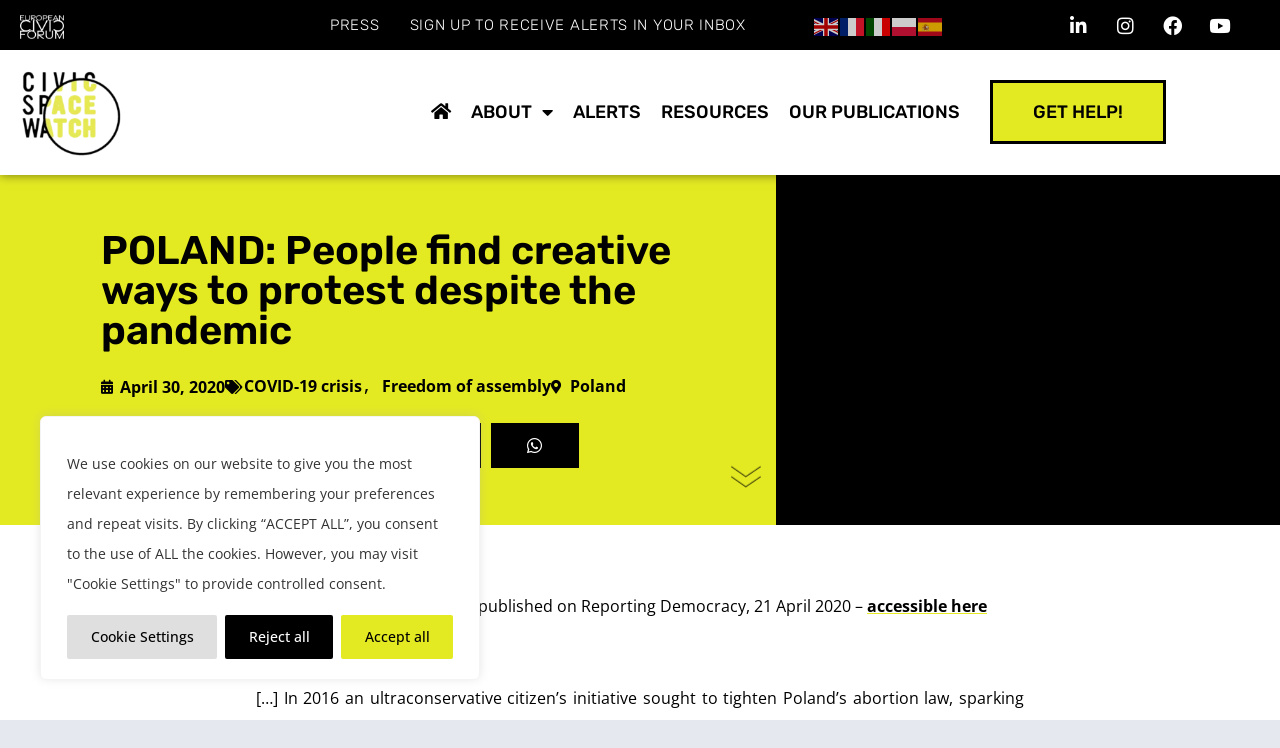

--- FILE ---
content_type: text/html; charset=UTF-8
request_url: https://civicspacewatch.eu/poland-people-find-creative-ways-to-protest-despite-the-pandemic/
body_size: 47812
content:
<!DOCTYPE html>
<html lang="en-GB">
<head>
	<meta charset="UTF-8">
	<meta name="viewport" content="width=device-width, initial-scale=1.0, viewport-fit=cover" />		<title>Civic Space Watch | POLAND: People find creative ways to protest despite the pandemic</title>
<meta name='robots' content='max-image-preview:large' />
<link rel='dns-prefetch' href='//www.googletagmanager.com' />
<link rel='dns-prefetch' href='//fonts.googleapis.com' />
<link rel='dns-prefetch' href='//cdn.jsdelivr.net' />
<link rel="alternate" type="application/rss+xml" title="Civic Space Watch &raquo; Feed" href="https://civicspacewatch.eu/feed/" />
<link rel="alternate" title="oEmbed (JSON)" type="application/json+oembed" href="https://civicspacewatch.eu/wp-json/oembed/1.0/embed?url=https%3A%2F%2Fcivicspacewatch.eu%2Fpoland-people-find-creative-ways-to-protest-despite-the-pandemic%2F" />
<link rel="alternate" title="oEmbed (XML)" type="text/xml+oembed" href="https://civicspacewatch.eu/wp-json/oembed/1.0/embed?url=https%3A%2F%2Fcivicspacewatch.eu%2Fpoland-people-find-creative-ways-to-protest-despite-the-pandemic%2F&#038;format=xml" />
<style id='wp-img-auto-sizes-contain-inline-css' type='text/css'>
img:is([sizes=auto i],[sizes^="auto," i]){contain-intrinsic-size:3000px 1500px}
/*# sourceURL=wp-img-auto-sizes-contain-inline-css */
</style>

<link rel='stylesheet' id='pt-cv-public-style-css' href='https://civicspacewatch.eu/wp-content/plugins/content-views-query-and-display-post-page/public/assets/css/cv.css?ver=4.2.1' type='text/css' media='all' />
<link rel='stylesheet' id='layerslider-css' href='https://civicspacewatch.eu/wp-content/plugins/LayerSlider/assets/static/layerslider/css/layerslider.css?ver=6.11.2' type='text/css' media='all' />
<link rel='stylesheet' id='anwp-pg-styles-css' href='https://civicspacewatch.eu/wp-content/plugins/anwp-post-grid-for-elementor/public/css/styles.min.css?ver=1.3.3' type='text/css' media='all' />
<style id='wp-emoji-styles-inline-css' type='text/css'>

	img.wp-smiley, img.emoji {
		display: inline !important;
		border: none !important;
		box-shadow: none !important;
		height: 1em !important;
		width: 1em !important;
		margin: 0 0.07em !important;
		vertical-align: -0.1em !important;
		background: none !important;
		padding: 0 !important;
	}
/*# sourceURL=wp-emoji-styles-inline-css */
</style>
<link rel='stylesheet' id='wp-block-library-css' href='https://civicspacewatch.eu/wp-includes/css/dist/block-library/style.min.css?ver=6.9' type='text/css' media='all' />
<style id='classic-theme-styles-inline-css' type='text/css'>
/*! This file is auto-generated */
.wp-block-button__link{color:#fff;background-color:#32373c;border-radius:9999px;box-shadow:none;text-decoration:none;padding:calc(.667em + 2px) calc(1.333em + 2px);font-size:1.125em}.wp-block-file__button{background:#32373c;color:#fff;text-decoration:none}
/*# sourceURL=/wp-includes/css/classic-themes.min.css */
</style>
<style id='pdfemb-pdf-embedder-viewer-style-inline-css' type='text/css'>
.wp-block-pdfemb-pdf-embedder-viewer{max-width:none}

/*# sourceURL=https://civicspacewatch.eu/wp-content/plugins/pdf-embedder/block/build/style-index.css */
</style>
<style id='global-styles-inline-css' type='text/css'>
:root{--wp--preset--aspect-ratio--square: 1;--wp--preset--aspect-ratio--4-3: 4/3;--wp--preset--aspect-ratio--3-4: 3/4;--wp--preset--aspect-ratio--3-2: 3/2;--wp--preset--aspect-ratio--2-3: 2/3;--wp--preset--aspect-ratio--16-9: 16/9;--wp--preset--aspect-ratio--9-16: 9/16;--wp--preset--color--black: #000000;--wp--preset--color--cyan-bluish-gray: #abb8c3;--wp--preset--color--white: #ffffff;--wp--preset--color--pale-pink: #f78da7;--wp--preset--color--vivid-red: #cf2e2e;--wp--preset--color--luminous-vivid-orange: #ff6900;--wp--preset--color--luminous-vivid-amber: #fcb900;--wp--preset--color--light-green-cyan: #7bdcb5;--wp--preset--color--vivid-green-cyan: #00d084;--wp--preset--color--pale-cyan-blue: #8ed1fc;--wp--preset--color--vivid-cyan-blue: #0693e3;--wp--preset--color--vivid-purple: #9b51e0;--wp--preset--gradient--vivid-cyan-blue-to-vivid-purple: linear-gradient(135deg,rgb(6,147,227) 0%,rgb(155,81,224) 100%);--wp--preset--gradient--light-green-cyan-to-vivid-green-cyan: linear-gradient(135deg,rgb(122,220,180) 0%,rgb(0,208,130) 100%);--wp--preset--gradient--luminous-vivid-amber-to-luminous-vivid-orange: linear-gradient(135deg,rgb(252,185,0) 0%,rgb(255,105,0) 100%);--wp--preset--gradient--luminous-vivid-orange-to-vivid-red: linear-gradient(135deg,rgb(255,105,0) 0%,rgb(207,46,46) 100%);--wp--preset--gradient--very-light-gray-to-cyan-bluish-gray: linear-gradient(135deg,rgb(238,238,238) 0%,rgb(169,184,195) 100%);--wp--preset--gradient--cool-to-warm-spectrum: linear-gradient(135deg,rgb(74,234,220) 0%,rgb(151,120,209) 20%,rgb(207,42,186) 40%,rgb(238,44,130) 60%,rgb(251,105,98) 80%,rgb(254,248,76) 100%);--wp--preset--gradient--blush-light-purple: linear-gradient(135deg,rgb(255,206,236) 0%,rgb(152,150,240) 100%);--wp--preset--gradient--blush-bordeaux: linear-gradient(135deg,rgb(254,205,165) 0%,rgb(254,45,45) 50%,rgb(107,0,62) 100%);--wp--preset--gradient--luminous-dusk: linear-gradient(135deg,rgb(255,203,112) 0%,rgb(199,81,192) 50%,rgb(65,88,208) 100%);--wp--preset--gradient--pale-ocean: linear-gradient(135deg,rgb(255,245,203) 0%,rgb(182,227,212) 50%,rgb(51,167,181) 100%);--wp--preset--gradient--electric-grass: linear-gradient(135deg,rgb(202,248,128) 0%,rgb(113,206,126) 100%);--wp--preset--gradient--midnight: linear-gradient(135deg,rgb(2,3,129) 0%,rgb(40,116,252) 100%);--wp--preset--font-size--small: 13px;--wp--preset--font-size--medium: 20px;--wp--preset--font-size--large: 36px;--wp--preset--font-size--x-large: 42px;--wp--preset--spacing--20: 0.44rem;--wp--preset--spacing--30: 0.67rem;--wp--preset--spacing--40: 1rem;--wp--preset--spacing--50: 1.5rem;--wp--preset--spacing--60: 2.25rem;--wp--preset--spacing--70: 3.38rem;--wp--preset--spacing--80: 5.06rem;--wp--preset--shadow--natural: 6px 6px 9px rgba(0, 0, 0, 0.2);--wp--preset--shadow--deep: 12px 12px 50px rgba(0, 0, 0, 0.4);--wp--preset--shadow--sharp: 6px 6px 0px rgba(0, 0, 0, 0.2);--wp--preset--shadow--outlined: 6px 6px 0px -3px rgb(255, 255, 255), 6px 6px rgb(0, 0, 0);--wp--preset--shadow--crisp: 6px 6px 0px rgb(0, 0, 0);}:where(.is-layout-flex){gap: 0.5em;}:where(.is-layout-grid){gap: 0.5em;}body .is-layout-flex{display: flex;}.is-layout-flex{flex-wrap: wrap;align-items: center;}.is-layout-flex > :is(*, div){margin: 0;}body .is-layout-grid{display: grid;}.is-layout-grid > :is(*, div){margin: 0;}:where(.wp-block-columns.is-layout-flex){gap: 2em;}:where(.wp-block-columns.is-layout-grid){gap: 2em;}:where(.wp-block-post-template.is-layout-flex){gap: 1.25em;}:where(.wp-block-post-template.is-layout-grid){gap: 1.25em;}.has-black-color{color: var(--wp--preset--color--black) !important;}.has-cyan-bluish-gray-color{color: var(--wp--preset--color--cyan-bluish-gray) !important;}.has-white-color{color: var(--wp--preset--color--white) !important;}.has-pale-pink-color{color: var(--wp--preset--color--pale-pink) !important;}.has-vivid-red-color{color: var(--wp--preset--color--vivid-red) !important;}.has-luminous-vivid-orange-color{color: var(--wp--preset--color--luminous-vivid-orange) !important;}.has-luminous-vivid-amber-color{color: var(--wp--preset--color--luminous-vivid-amber) !important;}.has-light-green-cyan-color{color: var(--wp--preset--color--light-green-cyan) !important;}.has-vivid-green-cyan-color{color: var(--wp--preset--color--vivid-green-cyan) !important;}.has-pale-cyan-blue-color{color: var(--wp--preset--color--pale-cyan-blue) !important;}.has-vivid-cyan-blue-color{color: var(--wp--preset--color--vivid-cyan-blue) !important;}.has-vivid-purple-color{color: var(--wp--preset--color--vivid-purple) !important;}.has-black-background-color{background-color: var(--wp--preset--color--black) !important;}.has-cyan-bluish-gray-background-color{background-color: var(--wp--preset--color--cyan-bluish-gray) !important;}.has-white-background-color{background-color: var(--wp--preset--color--white) !important;}.has-pale-pink-background-color{background-color: var(--wp--preset--color--pale-pink) !important;}.has-vivid-red-background-color{background-color: var(--wp--preset--color--vivid-red) !important;}.has-luminous-vivid-orange-background-color{background-color: var(--wp--preset--color--luminous-vivid-orange) !important;}.has-luminous-vivid-amber-background-color{background-color: var(--wp--preset--color--luminous-vivid-amber) !important;}.has-light-green-cyan-background-color{background-color: var(--wp--preset--color--light-green-cyan) !important;}.has-vivid-green-cyan-background-color{background-color: var(--wp--preset--color--vivid-green-cyan) !important;}.has-pale-cyan-blue-background-color{background-color: var(--wp--preset--color--pale-cyan-blue) !important;}.has-vivid-cyan-blue-background-color{background-color: var(--wp--preset--color--vivid-cyan-blue) !important;}.has-vivid-purple-background-color{background-color: var(--wp--preset--color--vivid-purple) !important;}.has-black-border-color{border-color: var(--wp--preset--color--black) !important;}.has-cyan-bluish-gray-border-color{border-color: var(--wp--preset--color--cyan-bluish-gray) !important;}.has-white-border-color{border-color: var(--wp--preset--color--white) !important;}.has-pale-pink-border-color{border-color: var(--wp--preset--color--pale-pink) !important;}.has-vivid-red-border-color{border-color: var(--wp--preset--color--vivid-red) !important;}.has-luminous-vivid-orange-border-color{border-color: var(--wp--preset--color--luminous-vivid-orange) !important;}.has-luminous-vivid-amber-border-color{border-color: var(--wp--preset--color--luminous-vivid-amber) !important;}.has-light-green-cyan-border-color{border-color: var(--wp--preset--color--light-green-cyan) !important;}.has-vivid-green-cyan-border-color{border-color: var(--wp--preset--color--vivid-green-cyan) !important;}.has-pale-cyan-blue-border-color{border-color: var(--wp--preset--color--pale-cyan-blue) !important;}.has-vivid-cyan-blue-border-color{border-color: var(--wp--preset--color--vivid-cyan-blue) !important;}.has-vivid-purple-border-color{border-color: var(--wp--preset--color--vivid-purple) !important;}.has-vivid-cyan-blue-to-vivid-purple-gradient-background{background: var(--wp--preset--gradient--vivid-cyan-blue-to-vivid-purple) !important;}.has-light-green-cyan-to-vivid-green-cyan-gradient-background{background: var(--wp--preset--gradient--light-green-cyan-to-vivid-green-cyan) !important;}.has-luminous-vivid-amber-to-luminous-vivid-orange-gradient-background{background: var(--wp--preset--gradient--luminous-vivid-amber-to-luminous-vivid-orange) !important;}.has-luminous-vivid-orange-to-vivid-red-gradient-background{background: var(--wp--preset--gradient--luminous-vivid-orange-to-vivid-red) !important;}.has-very-light-gray-to-cyan-bluish-gray-gradient-background{background: var(--wp--preset--gradient--very-light-gray-to-cyan-bluish-gray) !important;}.has-cool-to-warm-spectrum-gradient-background{background: var(--wp--preset--gradient--cool-to-warm-spectrum) !important;}.has-blush-light-purple-gradient-background{background: var(--wp--preset--gradient--blush-light-purple) !important;}.has-blush-bordeaux-gradient-background{background: var(--wp--preset--gradient--blush-bordeaux) !important;}.has-luminous-dusk-gradient-background{background: var(--wp--preset--gradient--luminous-dusk) !important;}.has-pale-ocean-gradient-background{background: var(--wp--preset--gradient--pale-ocean) !important;}.has-electric-grass-gradient-background{background: var(--wp--preset--gradient--electric-grass) !important;}.has-midnight-gradient-background{background: var(--wp--preset--gradient--midnight) !important;}.has-small-font-size{font-size: var(--wp--preset--font-size--small) !important;}.has-medium-font-size{font-size: var(--wp--preset--font-size--medium) !important;}.has-large-font-size{font-size: var(--wp--preset--font-size--large) !important;}.has-x-large-font-size{font-size: var(--wp--preset--font-size--x-large) !important;}
:where(.wp-block-post-template.is-layout-flex){gap: 1.25em;}:where(.wp-block-post-template.is-layout-grid){gap: 1.25em;}
:where(.wp-block-term-template.is-layout-flex){gap: 1.25em;}:where(.wp-block-term-template.is-layout-grid){gap: 1.25em;}
:where(.wp-block-columns.is-layout-flex){gap: 2em;}:where(.wp-block-columns.is-layout-grid){gap: 2em;}
:root :where(.wp-block-pullquote){font-size: 1.5em;line-height: 1.6;}
/*# sourceURL=global-styles-inline-css */
</style>
<link rel='stylesheet' id='select2-css' href='https://civicspacewatch.eu/wp-content/plugins/beautiful-taxonomy-filters/public/css/select2.min.css?ver=2.4.3' type='text/css' media='all' />
<link rel='stylesheet' id='beautiful-taxonomy-filters-basic-css' href='https://civicspacewatch.eu/wp-content/plugins/beautiful-taxonomy-filters/public/css/beautiful-taxonomy-filters-base.min.css?ver=2.4.3' type='text/css' media='all' />
<link rel='stylesheet' id='ctf_styles-css' href='https://civicspacewatch.eu/wp-content/plugins/custom-twitter-feeds/css/ctf-styles.min.css?ver=2.3.1' type='text/css' media='all' />
<link rel='stylesheet' id='rs-plugin-settings-css' href='https://civicspacewatch.eu/wp-content/plugins/revslider/public/assets/css/rs6.css?ver=6.2.23' type='text/css' media='all' />
<style id='rs-plugin-settings-inline-css' type='text/css'>
#rs-demo-id {}
/*# sourceURL=rs-plugin-settings-inline-css */
</style>
<link rel='stylesheet' id='search-filter-plugin-styles-css' href='https://civicspacewatch.eu/wp-content/plugins/search-filter-pro/public/assets/css/search-filter.min.css?ver=2.5.17' type='text/css' media='all' />
<link rel='stylesheet' id='mediaelement-css' href='https://civicspacewatch.eu/wp-includes/js/mediaelement/mediaelementplayer-legacy.min.css?ver=4.2.17' type='text/css' media='all' />
<link rel='stylesheet' id='wp-mediaelement-css' href='https://civicspacewatch.eu/wp-includes/js/mediaelement/wp-mediaelement.min.css?ver=6.9' type='text/css' media='all' />
<link rel='stylesheet' id='bridge-default-style-css' href='https://civicspacewatch.eu/wp-content/themes/bridge/style.css?ver=6.9' type='text/css' media='all' />
<link rel='stylesheet' id='bridge-qode-font_awesome-css' href='https://civicspacewatch.eu/wp-content/themes/bridge/css/font-awesome/css/font-awesome.min.css?ver=6.9' type='text/css' media='all' />
<link rel='stylesheet' id='bridge-qode-font_elegant-css' href='https://civicspacewatch.eu/wp-content/themes/bridge/css/elegant-icons/style.min.css?ver=6.9' type='text/css' media='all' />
<link rel='stylesheet' id='bridge-qode-linea_icons-css' href='https://civicspacewatch.eu/wp-content/themes/bridge/css/linea-icons/style.css?ver=6.9' type='text/css' media='all' />
<link rel='stylesheet' id='bridge-qode-dripicons-css' href='https://civicspacewatch.eu/wp-content/themes/bridge/css/dripicons/dripicons.css?ver=6.9' type='text/css' media='all' />
<link rel='stylesheet' id='bridge-qode-kiko-css' href='https://civicspacewatch.eu/wp-content/themes/bridge/css/kiko/kiko-all.css?ver=6.9' type='text/css' media='all' />
<link rel='stylesheet' id='bridge-qode-font_awesome_5-css' href='https://civicspacewatch.eu/wp-content/themes/bridge/css/font-awesome-5/css/font-awesome-5.min.css?ver=6.9' type='text/css' media='all' />
<link rel='stylesheet' id='bridge-stylesheet-css' href='https://civicspacewatch.eu/wp-content/themes/bridge/css/stylesheet.min.css?ver=6.9' type='text/css' media='all' />
<style id='bridge-stylesheet-inline-css' type='text/css'>
   .postid-4856.disabled_footer_top .footer_top_holder, .postid-4856.disabled_footer_bottom .footer_bottom_holder { display: none;}


/*# sourceURL=bridge-stylesheet-inline-css */
</style>
<link rel='stylesheet' id='kd-custom-css-css' href='https://civicspacewatch.eu/wp-content/themes/bridge/css/kd-custom.css?ver=6.9' type='text/css' media='all' />
<link rel='stylesheet' id='bridge-print-css' href='https://civicspacewatch.eu/wp-content/themes/bridge/css/print.css?ver=6.9' type='text/css' media='all' />
<link rel='stylesheet' id='bridge-style-dynamic-css' href='https://civicspacewatch.eu/wp-content/themes/bridge/css/style_dynamic.css?ver=1751887661' type='text/css' media='all' />
<link rel='stylesheet' id='bridge-responsive-css' href='https://civicspacewatch.eu/wp-content/themes/bridge/css/responsive.min.css?ver=6.9' type='text/css' media='all' />
<link rel='stylesheet' id='bridge-style-dynamic-responsive-css' href='https://civicspacewatch.eu/wp-content/themes/bridge/css/style_dynamic_responsive.css?ver=1751887661' type='text/css' media='all' />
<link rel='stylesheet' id='bridge-style-handle-google-fonts-css' href='https://fonts.googleapis.com/css?family=Raleway%3A100%2C200%2C300%2C400%2C500%2C600%2C700%2C800%2C900%2C100italic%2C300italic%2C400italic%2C700italic%7CRoboto%3A100%2C200%2C300%2C400%2C500%2C600%2C700%2C800%2C900%2C100italic%2C300italic%2C400italic%2C700italic%7COpen+Sans%3A100%2C200%2C300%2C400%2C500%2C600%2C700%2C800%2C900%2C100italic%2C300italic%2C400italic%2C700italic&#038;subset=latin%2Clatin-ext&#038;ver=1.0.0' type='text/css' media='all' />
<link rel='stylesheet' id='bridge-core-dashboard-style-css' href='https://civicspacewatch.eu/wp-content/plugins/bridge-core/modules/core-dashboard/assets/css/core-dashboard.min.css?ver=6.9' type='text/css' media='all' />
<link rel='stylesheet' id='elementor-frontend-css' href='https://civicspacewatch.eu/wp-content/plugins/elementor/assets/css/frontend.min.css?ver=3.34.1' type='text/css' media='all' />
<style id='elementor-frontend-inline-css' type='text/css'>
.elementor-5852 .elementor-element.elementor-element-580a3e18:not(.elementor-motion-effects-element-type-background) > .elementor-widget-wrap, .elementor-5852 .elementor-element.elementor-element-580a3e18 > .elementor-widget-wrap > .elementor-motion-effects-container > .elementor-motion-effects-layer{background-image:url("https://civicspacewatch.eu/wp-content/uploads/2020/11/Placeholder.jpg");}
/*# sourceURL=elementor-frontend-inline-css */
</style>
<link rel='stylesheet' id='widget-image-css' href='https://civicspacewatch.eu/wp-content/plugins/elementor/assets/css/widget-image.min.css?ver=3.34.1' type='text/css' media='all' />
<link rel='stylesheet' id='widget-nav-menu-css' href='https://civicspacewatch.eu/wp-content/plugins/elementor-pro/assets/css/widget-nav-menu.min.css?ver=3.34.0' type='text/css' media='all' />
<link rel='stylesheet' id='widget-social-icons-css' href='https://civicspacewatch.eu/wp-content/plugins/elementor/assets/css/widget-social-icons.min.css?ver=3.34.1' type='text/css' media='all' />
<link rel='stylesheet' id='e-apple-webkit-css' href='https://civicspacewatch.eu/wp-content/plugins/elementor/assets/css/conditionals/apple-webkit.min.css?ver=3.34.1' type='text/css' media='all' />
<link rel='stylesheet' id='e-sticky-css' href='https://civicspacewatch.eu/wp-content/plugins/elementor-pro/assets/css/modules/sticky.min.css?ver=3.34.0' type='text/css' media='all' />
<link rel='stylesheet' id='widget-heading-css' href='https://civicspacewatch.eu/wp-content/plugins/elementor/assets/css/widget-heading.min.css?ver=3.34.1' type='text/css' media='all' />
<link rel='stylesheet' id='widget-spacer-css' href='https://civicspacewatch.eu/wp-content/plugins/elementor/assets/css/widget-spacer.min.css?ver=3.34.1' type='text/css' media='all' />
<link rel='stylesheet' id='widget-icon-list-css' href='https://civicspacewatch.eu/wp-content/plugins/elementor/assets/css/widget-icon-list.min.css?ver=3.34.1' type='text/css' media='all' />
<link rel='stylesheet' id='widget-post-info-css' href='https://civicspacewatch.eu/wp-content/plugins/elementor-pro/assets/css/widget-post-info.min.css?ver=3.34.0' type='text/css' media='all' />
<link rel='stylesheet' id='elementor-icons-shared-0-css' href='https://civicspacewatch.eu/wp-content/plugins/elementor/assets/lib/font-awesome/css/fontawesome.min.css?ver=5.15.3' type='text/css' media='all' />
<link rel='stylesheet' id='elementor-icons-fa-regular-css' href='https://civicspacewatch.eu/wp-content/plugins/elementor/assets/lib/font-awesome/css/regular.min.css?ver=5.15.3' type='text/css' media='all' />
<link rel='stylesheet' id='elementor-icons-fa-solid-css' href='https://civicspacewatch.eu/wp-content/plugins/elementor/assets/lib/font-awesome/css/solid.min.css?ver=5.15.3' type='text/css' media='all' />
<link rel='stylesheet' id='widget-share-buttons-css' href='https://civicspacewatch.eu/wp-content/plugins/elementor-pro/assets/css/widget-share-buttons.min.css?ver=3.34.0' type='text/css' media='all' />
<link rel='stylesheet' id='elementor-icons-fa-brands-css' href='https://civicspacewatch.eu/wp-content/plugins/elementor/assets/lib/font-awesome/css/brands.min.css?ver=5.15.3' type='text/css' media='all' />
<link rel='stylesheet' id='e-animation-fadeInDown-css' href='https://civicspacewatch.eu/wp-content/plugins/elementor/assets/lib/animations/styles/fadeInDown.min.css?ver=3.34.1' type='text/css' media='all' />
<link rel='stylesheet' id='e-animation-slideInLeft-css' href='https://civicspacewatch.eu/wp-content/plugins/elementor/assets/lib/animations/styles/slideInLeft.min.css?ver=3.34.1' type='text/css' media='all' />
<link rel='stylesheet' id='e-animation-slideInRight-css' href='https://civicspacewatch.eu/wp-content/plugins/elementor/assets/lib/animations/styles/slideInRight.min.css?ver=3.34.1' type='text/css' media='all' />
<link rel='stylesheet' id='e-motion-fx-css' href='https://civicspacewatch.eu/wp-content/plugins/elementor-pro/assets/css/modules/motion-fx.min.css?ver=3.34.0' type='text/css' media='all' />
<link rel='stylesheet' id='widget-posts-css' href='https://civicspacewatch.eu/wp-content/plugins/elementor-pro/assets/css/widget-posts.min.css?ver=3.34.0' type='text/css' media='all' />
<link rel='stylesheet' id='widget-post-navigation-css' href='https://civicspacewatch.eu/wp-content/plugins/elementor-pro/assets/css/widget-post-navigation.min.css?ver=3.34.0' type='text/css' media='all' />
<link rel='stylesheet' id='elementor-icons-css' href='https://civicspacewatch.eu/wp-content/plugins/elementor/assets/lib/eicons/css/elementor-icons.min.css?ver=5.45.0' type='text/css' media='all' />
<link rel='stylesheet' id='elementor-post-4195-css' href='https://civicspacewatch.eu/wp-content/uploads/elementor/css/post-4195.css?ver=1768834683' type='text/css' media='all' />
<link rel='stylesheet' id='font-awesome-5-all-css' href='https://civicspacewatch.eu/wp-content/plugins/elementor/assets/lib/font-awesome/css/all.min.css?ver=3.34.1' type='text/css' media='all' />
<link rel='stylesheet' id='font-awesome-4-shim-css' href='https://civicspacewatch.eu/wp-content/plugins/elementor/assets/lib/font-awesome/css/v4-shims.min.css?ver=3.34.1' type='text/css' media='all' />
<link rel='stylesheet' id='she-header-style-css' href='https://civicspacewatch.eu/wp-content/plugins/sticky-header-effects-for-elementor/assets/css/she-header-style.css?ver=2.1.6' type='text/css' media='all' />
<link rel='stylesheet' id='elementor-post-6737-css' href='https://civicspacewatch.eu/wp-content/uploads/elementor/css/post-6737.css?ver=1768834683' type='text/css' media='all' />
<link rel='stylesheet' id='elementor-post-5987-css' href='https://civicspacewatch.eu/wp-content/uploads/elementor/css/post-5987.css?ver=1768834684' type='text/css' media='all' />
<link rel='stylesheet' id='elementor-post-5852-css' href='https://civicspacewatch.eu/wp-content/uploads/elementor/css/post-5852.css?ver=1768834684' type='text/css' media='all' />
<link rel='stylesheet' id='bfa-font-awesome-css' href='//cdn.jsdelivr.net/fontawesome/4.7.0/css/font-awesome.min.css?ver=4.7.0' type='text/css' media='all' />
<link rel='stylesheet' id='elementor-gf-local-rubik-css' href='http://civicspacewatch.eu/wp-content/uploads/elementor/google-fonts/css/rubik.css?ver=1742303148' type='text/css' media='all' />
<link rel='stylesheet' id='elementor-gf-local-opensans-css' href='http://civicspacewatch.eu/wp-content/uploads/elementor/google-fonts/css/opensans.css?ver=1742303174' type='text/css' media='all' />
<link rel='stylesheet' id='elementor-gf-local-roboto-css' href='http://civicspacewatch.eu/wp-content/uploads/elementor/google-fonts/css/roboto.css?ver=1742303210' type='text/css' media='all' />
<link rel='stylesheet' id='elementor-gf-local-courierprime-css' href='http://civicspacewatch.eu/wp-content/uploads/elementor/google-fonts/css/courierprime.css?ver=1742303212' type='text/css' media='all' />
<script type="text/javascript" id="cookie-law-info-js-extra">
/* <![CDATA[ */
var _ckyConfig = {"_ipData":[],"_assetsURL":"https://civicspacewatch.eu/wp-content/plugins/cookie-law-info/lite/frontend/images/","_publicURL":"https://civicspacewatch.eu","_expiry":"365","_categories":[{"name":"Necessary","slug":"necessary","isNecessary":true,"ccpaDoNotSell":true,"cookies":[{"cookieID":"cookielawinfo-checkbox-necessary","domain":"","provider":""},{"cookieID":"cookielawinfo-checkbox-functional","domain":"","provider":""},{"cookieID":"cookielawinfo-checkbox-performance","domain":"","provider":""},{"cookieID":"cookielawinfo-checkbox-analytics","domain":"","provider":""},{"cookieID":"cookielawinfo-checkbox-others","domain":"","provider":""},{"cookieID":"viewed_cookie_policy","domain":"","provider":""}],"active":true,"defaultConsent":{"gdpr":true,"ccpa":true}}],"_activeLaw":"gdpr","_rootDomain":"","_block":"1","_showBanner":"1","_bannerConfig":{"settings":{"type":"box","preferenceCenterType":"popup","position":"bottom-left","applicableLaw":"gdpr"},"behaviours":{"reloadBannerOnAccept":false,"loadAnalyticsByDefault":false,"animations":{"onLoad":"animate","onHide":"sticky"}},"config":{"revisitConsent":{"status":true,"tag":"revisit-consent","position":"bottom-left","meta":{"url":"#"},"styles":{"background-color":"#000000"},"elements":{"title":{"type":"text","tag":"revisit-consent-title","status":true,"styles":{"color":"#0056a7"}}}},"preferenceCenter":{"toggle":{"status":true,"tag":"detail-category-toggle","type":"toggle","states":{"active":{"styles":{"background-color":"#1863DC"}},"inactive":{"styles":{"background-color":"#D0D5D2"}}}}},"categoryPreview":{"status":false,"toggle":{"status":true,"tag":"detail-category-preview-toggle","type":"toggle","states":{"active":{"styles":{"background-color":"#1863DC"}},"inactive":{"styles":{"background-color":"#D0D5D2"}}}}},"videoPlaceholder":{"status":true,"styles":{"background-color":"#000000","border-color":"#000000","color":"#ffffff"}},"readMore":{"status":false,"tag":"readmore-button","type":"link","meta":{"noFollow":true,"newTab":true},"styles":{"color":"#000000","background-color":"transparent","border-color":"transparent"}},"showMore":{"status":true,"tag":"show-desc-button","type":"button","styles":{"color":"#1863DC"}},"showLess":{"status":true,"tag":"hide-desc-button","type":"button","styles":{"color":"#1863DC"}},"alwaysActive":{"status":true,"tag":"always-active","styles":{"color":"#008000"}},"manualLinks":{"status":true,"tag":"manual-links","type":"link","styles":{"color":"#1863DC"}},"auditTable":{"status":true},"optOption":{"status":true,"toggle":{"status":true,"tag":"optout-option-toggle","type":"toggle","states":{"active":{"styles":{"background-color":"#1863dc"}},"inactive":{"styles":{"background-color":"#FFFFFF"}}}}}}},"_version":"3.3.9.1","_logConsent":"1","_tags":[{"tag":"accept-button","styles":{"color":"#000000","background-color":"#e4ea22","border-color":"#e4ea22"}},{"tag":"reject-button","styles":{"color":"#ffffff","background-color":"#000000","border-color":"#000000"}},{"tag":"settings-button","styles":{"color":"#000000","background-color":"#dfdfdf","border-color":"#DFDFDF"}},{"tag":"readmore-button","styles":{"color":"#000000","background-color":"transparent","border-color":"transparent"}},{"tag":"donotsell-button","styles":{"color":"#333333","background-color":"","border-color":""}},{"tag":"show-desc-button","styles":{"color":"#1863DC"}},{"tag":"hide-desc-button","styles":{"color":"#1863DC"}},{"tag":"cky-always-active","styles":[]},{"tag":"cky-link","styles":[]},{"tag":"accept-button","styles":{"color":"#000000","background-color":"#e4ea22","border-color":"#e4ea22"}},{"tag":"revisit-consent","styles":{"background-color":"#000000"}}],"_shortCodes":[{"key":"cky_readmore","content":"\u003Ca href=\"https://civic-forum.eu/our-data-policy-and-complicance-with-gdpr\" class=\"cky-policy\" aria-label=\"Read More\" target=\"_blank\" rel=\"noopener\" data-cky-tag=\"readmore-button\"\u003ERead More\u003C/a\u003E","tag":"readmore-button","status":false,"attributes":{"rel":"nofollow","target":"_blank"}},{"key":"cky_show_desc","content":"\u003Cbutton class=\"cky-show-desc-btn\" data-cky-tag=\"show-desc-button\" aria-label=\"Show more\"\u003EShow more\u003C/button\u003E","tag":"show-desc-button","status":true,"attributes":[]},{"key":"cky_hide_desc","content":"\u003Cbutton class=\"cky-show-desc-btn\" data-cky-tag=\"hide-desc-button\" aria-label=\"Show less\"\u003EShow less\u003C/button\u003E","tag":"hide-desc-button","status":true,"attributes":[]},{"key":"cky_optout_show_desc","content":"[cky_optout_show_desc]","tag":"optout-show-desc-button","status":true,"attributes":[]},{"key":"cky_optout_hide_desc","content":"[cky_optout_hide_desc]","tag":"optout-hide-desc-button","status":true,"attributes":[]},{"key":"cky_category_toggle_label","content":"[cky_{{status}}_category_label] [cky_preference_{{category_slug}}_title]","tag":"","status":true,"attributes":[]},{"key":"cky_enable_category_label","content":"Enable","tag":"","status":true,"attributes":[]},{"key":"cky_disable_category_label","content":"Disable","tag":"","status":true,"attributes":[]},{"key":"cky_video_placeholder","content":"\u003Cdiv class=\"video-placeholder-normal\" data-cky-tag=\"video-placeholder\" id=\"[UNIQUEID]\"\u003E\u003Cp class=\"video-placeholder-text-normal\" data-cky-tag=\"placeholder-title\"\u003EPlease accept cookies to access this content\u003C/p\u003E\u003C/div\u003E","tag":"","status":true,"attributes":[]},{"key":"cky_enable_optout_label","content":"Enable","tag":"","status":true,"attributes":[]},{"key":"cky_disable_optout_label","content":"Disable","tag":"","status":true,"attributes":[]},{"key":"cky_optout_toggle_label","content":"[cky_{{status}}_optout_label] [cky_optout_option_title]","tag":"","status":true,"attributes":[]},{"key":"cky_optout_option_title","content":"Do Not Sell or Share My Personal Information","tag":"","status":true,"attributes":[]},{"key":"cky_optout_close_label","content":"Close","tag":"","status":true,"attributes":[]},{"key":"cky_preference_close_label","content":"Close","tag":"","status":true,"attributes":[]}],"_rtl":"","_language":"en","_providersToBlock":[]};
var _ckyStyles = {"css":".cky-overlay{background: #000000; opacity: 0.4; position: fixed; top: 0; left: 0; width: 100%; height: 100%; z-index: 99999999;}.cky-hide{display: none;}.cky-btn-revisit-wrapper{display: flex; align-items: center; justify-content: center; background: #0056a7; width: 45px; height: 45px; border-radius: 50%; position: fixed; z-index: 999999; cursor: pointer;}.cky-revisit-bottom-left{bottom: 15px; left: 15px;}.cky-revisit-bottom-right{bottom: 15px; right: 15px;}.cky-btn-revisit-wrapper .cky-btn-revisit{display: flex; align-items: center; justify-content: center; background: none; border: none; cursor: pointer; position: relative; margin: 0; padding: 0;}.cky-btn-revisit-wrapper .cky-btn-revisit img{max-width: fit-content; margin: 0; height: 30px; width: 30px;}.cky-revisit-bottom-left:hover::before{content: attr(data-tooltip); position: absolute; background: #4e4b66; color: #ffffff; left: calc(100% + 7px); font-size: 12px; line-height: 16px; width: max-content; padding: 4px 8px; border-radius: 4px;}.cky-revisit-bottom-left:hover::after{position: absolute; content: \"\"; border: 5px solid transparent; left: calc(100% + 2px); border-left-width: 0; border-right-color: #4e4b66;}.cky-revisit-bottom-right:hover::before{content: attr(data-tooltip); position: absolute; background: #4e4b66; color: #ffffff; right: calc(100% + 7px); font-size: 12px; line-height: 16px; width: max-content; padding: 4px 8px; border-radius: 4px;}.cky-revisit-bottom-right:hover::after{position: absolute; content: \"\"; border: 5px solid transparent; right: calc(100% + 2px); border-right-width: 0; border-left-color: #4e4b66;}.cky-revisit-hide{display: none;}.cky-consent-container{position: fixed; width: 440px; box-sizing: border-box; z-index: 9999999; border-radius: 6px;}.cky-consent-container .cky-consent-bar{background: #ffffff; border: 1px solid; padding: 20px 26px; box-shadow: 0 -1px 10px 0 #acabab4d; border-radius: 6px;}.cky-box-bottom-left{bottom: 40px; left: 40px;}.cky-box-bottom-right{bottom: 40px; right: 40px;}.cky-box-top-left{top: 40px; left: 40px;}.cky-box-top-right{top: 40px; right: 40px;}.cky-custom-brand-logo-wrapper .cky-custom-brand-logo{width: 100px; height: auto; margin: 0 0 12px 0;}.cky-notice .cky-title{color: #212121; font-weight: 700; font-size: 18px; line-height: 24px; margin: 0 0 12px 0;}.cky-notice-des *,.cky-preference-content-wrapper *,.cky-accordion-header-des *,.cky-gpc-wrapper .cky-gpc-desc *{font-size: 14px;}.cky-notice-des{color: #212121; font-size: 14px; line-height: 24px; font-weight: 400;}.cky-notice-des img{height: 25px; width: 25px;}.cky-consent-bar .cky-notice-des p,.cky-gpc-wrapper .cky-gpc-desc p,.cky-preference-body-wrapper .cky-preference-content-wrapper p,.cky-accordion-header-wrapper .cky-accordion-header-des p,.cky-cookie-des-table li div:last-child p{color: inherit; margin-top: 0; overflow-wrap: break-word;}.cky-notice-des P:last-child,.cky-preference-content-wrapper p:last-child,.cky-cookie-des-table li div:last-child p:last-child,.cky-gpc-wrapper .cky-gpc-desc p:last-child{margin-bottom: 0;}.cky-notice-des a.cky-policy,.cky-notice-des button.cky-policy{font-size: 14px; color: #1863dc; white-space: nowrap; cursor: pointer; background: transparent; border: 1px solid; text-decoration: underline;}.cky-notice-des button.cky-policy{padding: 0;}.cky-notice-des a.cky-policy:focus-visible,.cky-notice-des button.cky-policy:focus-visible,.cky-preference-content-wrapper .cky-show-desc-btn:focus-visible,.cky-accordion-header .cky-accordion-btn:focus-visible,.cky-preference-header .cky-btn-close:focus-visible,.cky-switch input[type=\"checkbox\"]:focus-visible,.cky-footer-wrapper a:focus-visible,.cky-btn:focus-visible{outline: 2px solid #1863dc; outline-offset: 2px;}.cky-btn:focus:not(:focus-visible),.cky-accordion-header .cky-accordion-btn:focus:not(:focus-visible),.cky-preference-content-wrapper .cky-show-desc-btn:focus:not(:focus-visible),.cky-btn-revisit-wrapper .cky-btn-revisit:focus:not(:focus-visible),.cky-preference-header .cky-btn-close:focus:not(:focus-visible),.cky-consent-bar .cky-banner-btn-close:focus:not(:focus-visible){outline: 0;}button.cky-show-desc-btn:not(:hover):not(:active){color: #1863dc; background: transparent;}button.cky-accordion-btn:not(:hover):not(:active),button.cky-banner-btn-close:not(:hover):not(:active),button.cky-btn-revisit:not(:hover):not(:active),button.cky-btn-close:not(:hover):not(:active){background: transparent;}.cky-consent-bar button:hover,.cky-modal.cky-modal-open button:hover,.cky-consent-bar button:focus,.cky-modal.cky-modal-open button:focus{text-decoration: none;}.cky-notice-btn-wrapper{display: flex; justify-content: flex-start; align-items: center; flex-wrap: wrap; margin-top: 16px;}.cky-notice-btn-wrapper .cky-btn{text-shadow: none; box-shadow: none;}.cky-btn{flex: auto; max-width: 100%; font-size: 14px; font-family: inherit; line-height: 24px; padding: 8px; font-weight: 500; margin: 0 8px 0 0; border-radius: 2px; cursor: pointer; text-align: center; text-transform: none; min-height: 0;}.cky-btn:hover{opacity: 0.8;}.cky-btn-customize{color: #1863dc; background: transparent; border: 2px solid #1863dc;}.cky-btn-reject{color: #1863dc; background: transparent; border: 2px solid #1863dc;}.cky-btn-accept{background: #1863dc; color: #ffffff; border: 2px solid #1863dc;}.cky-btn:last-child{margin-right: 0;}@media (max-width: 576px){.cky-box-bottom-left{bottom: 0; left: 0;}.cky-box-bottom-right{bottom: 0; right: 0;}.cky-box-top-left{top: 0; left: 0;}.cky-box-top-right{top: 0; right: 0;}}@media (max-height: 480px){.cky-consent-container{max-height: 100vh;overflow-y: scroll}.cky-notice-des{max-height: unset !important;overflow-y: unset !important}.cky-preference-center{height: 100vh;overflow: auto !important}.cky-preference-center .cky-preference-body-wrapper{overflow: unset}}@media (max-width: 440px){.cky-box-bottom-left, .cky-box-bottom-right, .cky-box-top-left, .cky-box-top-right{width: 100%; max-width: 100%;}.cky-consent-container .cky-consent-bar{padding: 20px 0;}.cky-custom-brand-logo-wrapper, .cky-notice .cky-title, .cky-notice-des, .cky-notice-btn-wrapper{padding: 0 24px;}.cky-notice-des{max-height: 40vh; overflow-y: scroll;}.cky-notice-btn-wrapper{flex-direction: column; margin-top: 0;}.cky-btn{width: 100%; margin: 10px 0 0 0;}.cky-notice-btn-wrapper .cky-btn-customize{order: 2;}.cky-notice-btn-wrapper .cky-btn-reject{order: 3;}.cky-notice-btn-wrapper .cky-btn-accept{order: 1; margin-top: 16px;}}@media (max-width: 352px){.cky-notice .cky-title{font-size: 16px;}.cky-notice-des *{font-size: 12px;}.cky-notice-des, .cky-btn{font-size: 12px;}}.cky-modal.cky-modal-open{display: flex; visibility: visible; -webkit-transform: translate(-50%, -50%); -moz-transform: translate(-50%, -50%); -ms-transform: translate(-50%, -50%); -o-transform: translate(-50%, -50%); transform: translate(-50%, -50%); top: 50%; left: 50%; transition: all 1s ease;}.cky-modal{box-shadow: 0 32px 68px rgba(0, 0, 0, 0.3); margin: 0 auto; position: fixed; max-width: 100%; background: #ffffff; top: 50%; box-sizing: border-box; border-radius: 6px; z-index: 999999999; color: #212121; -webkit-transform: translate(-50%, 100%); -moz-transform: translate(-50%, 100%); -ms-transform: translate(-50%, 100%); -o-transform: translate(-50%, 100%); transform: translate(-50%, 100%); visibility: hidden; transition: all 0s ease;}.cky-preference-center{max-height: 79vh; overflow: hidden; width: 845px; overflow: hidden; flex: 1 1 0; display: flex; flex-direction: column; border-radius: 6px;}.cky-preference-header{display: flex; align-items: center; justify-content: space-between; padding: 22px 24px; border-bottom: 1px solid;}.cky-preference-header .cky-preference-title{font-size: 18px; font-weight: 700; line-height: 24px;}.cky-preference-header .cky-btn-close{margin: 0; cursor: pointer; vertical-align: middle; padding: 0; background: none; border: none; width: 24px; height: 24px; min-height: 0; line-height: 0; text-shadow: none; box-shadow: none;}.cky-preference-header .cky-btn-close img{margin: 0; height: 10px; width: 10px;}.cky-preference-body-wrapper{padding: 0 24px; flex: 1; overflow: auto; box-sizing: border-box;}.cky-preference-content-wrapper,.cky-gpc-wrapper .cky-gpc-desc{font-size: 14px; line-height: 24px; font-weight: 400; padding: 12px 0;}.cky-preference-content-wrapper{border-bottom: 1px solid;}.cky-preference-content-wrapper img{height: 25px; width: 25px;}.cky-preference-content-wrapper .cky-show-desc-btn{font-size: 14px; font-family: inherit; color: #1863dc; text-decoration: none; line-height: 24px; padding: 0; margin: 0; white-space: nowrap; cursor: pointer; background: transparent; border-color: transparent; text-transform: none; min-height: 0; text-shadow: none; box-shadow: none;}.cky-accordion-wrapper{margin-bottom: 10px;}.cky-accordion{border-bottom: 1px solid;}.cky-accordion:last-child{border-bottom: none;}.cky-accordion .cky-accordion-item{display: flex; margin-top: 10px;}.cky-accordion .cky-accordion-body{display: none;}.cky-accordion.cky-accordion-active .cky-accordion-body{display: block; padding: 0 22px; margin-bottom: 16px;}.cky-accordion-header-wrapper{cursor: pointer; width: 100%;}.cky-accordion-item .cky-accordion-header{display: flex; justify-content: space-between; align-items: center;}.cky-accordion-header .cky-accordion-btn{font-size: 16px; font-family: inherit; color: #212121; line-height: 24px; background: none; border: none; font-weight: 700; padding: 0; margin: 0; cursor: pointer; text-transform: none; min-height: 0; text-shadow: none; box-shadow: none;}.cky-accordion-header .cky-always-active{color: #008000; font-weight: 600; line-height: 24px; font-size: 14px;}.cky-accordion-header-des{font-size: 14px; line-height: 24px; margin: 10px 0 16px 0;}.cky-accordion-chevron{margin-right: 22px; position: relative; cursor: pointer;}.cky-accordion-chevron-hide{display: none;}.cky-accordion .cky-accordion-chevron i::before{content: \"\"; position: absolute; border-right: 1.4px solid; border-bottom: 1.4px solid; border-color: inherit; height: 6px; width: 6px; -webkit-transform: rotate(-45deg); -moz-transform: rotate(-45deg); -ms-transform: rotate(-45deg); -o-transform: rotate(-45deg); transform: rotate(-45deg); transition: all 0.2s ease-in-out; top: 8px;}.cky-accordion.cky-accordion-active .cky-accordion-chevron i::before{-webkit-transform: rotate(45deg); -moz-transform: rotate(45deg); -ms-transform: rotate(45deg); -o-transform: rotate(45deg); transform: rotate(45deg);}.cky-audit-table{background: #f4f4f4; border-radius: 6px;}.cky-audit-table .cky-empty-cookies-text{color: inherit; font-size: 12px; line-height: 24px; margin: 0; padding: 10px;}.cky-audit-table .cky-cookie-des-table{font-size: 12px; line-height: 24px; font-weight: normal; padding: 15px 10px; border-bottom: 1px solid; border-bottom-color: inherit; margin: 0;}.cky-audit-table .cky-cookie-des-table:last-child{border-bottom: none;}.cky-audit-table .cky-cookie-des-table li{list-style-type: none; display: flex; padding: 3px 0;}.cky-audit-table .cky-cookie-des-table li:first-child{padding-top: 0;}.cky-cookie-des-table li div:first-child{width: 100px; font-weight: 600; word-break: break-word; word-wrap: break-word;}.cky-cookie-des-table li div:last-child{flex: 1; word-break: break-word; word-wrap: break-word; margin-left: 8px;}.cky-footer-shadow{display: block; width: 100%; height: 40px; background: linear-gradient(180deg, rgba(255, 255, 255, 0) 0%, #ffffff 100%); position: absolute; bottom: calc(100% - 1px);}.cky-footer-wrapper{position: relative;}.cky-prefrence-btn-wrapper{display: flex; flex-wrap: wrap; align-items: center; justify-content: center; padding: 22px 24px; border-top: 1px solid;}.cky-prefrence-btn-wrapper .cky-btn{flex: auto; max-width: 100%; text-shadow: none; box-shadow: none;}.cky-btn-preferences{color: #1863dc; background: transparent; border: 2px solid #1863dc;}.cky-preference-header,.cky-preference-body-wrapper,.cky-preference-content-wrapper,.cky-accordion-wrapper,.cky-accordion,.cky-accordion-wrapper,.cky-footer-wrapper,.cky-prefrence-btn-wrapper{border-color: inherit;}@media (max-width: 845px){.cky-modal{max-width: calc(100% - 16px);}}@media (max-width: 576px){.cky-modal{max-width: 100%;}.cky-preference-center{max-height: 100vh;}.cky-prefrence-btn-wrapper{flex-direction: column;}.cky-accordion.cky-accordion-active .cky-accordion-body{padding-right: 0;}.cky-prefrence-btn-wrapper .cky-btn{width: 100%; margin: 10px 0 0 0;}.cky-prefrence-btn-wrapper .cky-btn-reject{order: 3;}.cky-prefrence-btn-wrapper .cky-btn-accept{order: 1; margin-top: 0;}.cky-prefrence-btn-wrapper .cky-btn-preferences{order: 2;}}@media (max-width: 425px){.cky-accordion-chevron{margin-right: 15px;}.cky-notice-btn-wrapper{margin-top: 0;}.cky-accordion.cky-accordion-active .cky-accordion-body{padding: 0 15px;}}@media (max-width: 352px){.cky-preference-header .cky-preference-title{font-size: 16px;}.cky-preference-header{padding: 16px 24px;}.cky-preference-content-wrapper *, .cky-accordion-header-des *{font-size: 12px;}.cky-preference-content-wrapper, .cky-preference-content-wrapper .cky-show-more, .cky-accordion-header .cky-always-active, .cky-accordion-header-des, .cky-preference-content-wrapper .cky-show-desc-btn, .cky-notice-des a.cky-policy{font-size: 12px;}.cky-accordion-header .cky-accordion-btn{font-size: 14px;}}.cky-switch{display: flex;}.cky-switch input[type=\"checkbox\"]{position: relative; width: 44px; height: 24px; margin: 0; background: #d0d5d2; -webkit-appearance: none; border-radius: 50px; cursor: pointer; outline: 0; border: none; top: 0;}.cky-switch input[type=\"checkbox\"]:checked{background: #1863dc;}.cky-switch input[type=\"checkbox\"]:before{position: absolute; content: \"\"; height: 20px; width: 20px; left: 2px; bottom: 2px; border-radius: 50%; background-color: white; -webkit-transition: 0.4s; transition: 0.4s; margin: 0;}.cky-switch input[type=\"checkbox\"]:after{display: none;}.cky-switch input[type=\"checkbox\"]:checked:before{-webkit-transform: translateX(20px); -ms-transform: translateX(20px); transform: translateX(20px);}@media (max-width: 425px){.cky-switch input[type=\"checkbox\"]{width: 38px; height: 21px;}.cky-switch input[type=\"checkbox\"]:before{height: 17px; width: 17px;}.cky-switch input[type=\"checkbox\"]:checked:before{-webkit-transform: translateX(17px); -ms-transform: translateX(17px); transform: translateX(17px);}}.cky-consent-bar .cky-banner-btn-close{position: absolute; right: 9px; top: 5px; background: none; border: none; cursor: pointer; padding: 0; margin: 0; min-height: 0; line-height: 0; height: 24px; width: 24px; text-shadow: none; box-shadow: none;}.cky-consent-bar .cky-banner-btn-close img{height: 9px; width: 9px; margin: 0;}.cky-notice-group{font-size: 14px; line-height: 24px; font-weight: 400; color: #212121;}.cky-notice-btn-wrapper .cky-btn-do-not-sell{font-size: 14px; line-height: 24px; padding: 6px 0; margin: 0; font-weight: 500; background: none; border-radius: 2px; border: none; cursor: pointer; text-align: left; color: #1863dc; background: transparent; border-color: transparent; box-shadow: none; text-shadow: none;}.cky-consent-bar .cky-banner-btn-close:focus-visible,.cky-notice-btn-wrapper .cky-btn-do-not-sell:focus-visible,.cky-opt-out-btn-wrapper .cky-btn:focus-visible,.cky-opt-out-checkbox-wrapper input[type=\"checkbox\"].cky-opt-out-checkbox:focus-visible{outline: 2px solid #1863dc; outline-offset: 2px;}@media (max-width: 440px){.cky-consent-container{width: 100%;}}@media (max-width: 352px){.cky-notice-des a.cky-policy, .cky-notice-btn-wrapper .cky-btn-do-not-sell{font-size: 12px;}}.cky-opt-out-wrapper{padding: 12px 0;}.cky-opt-out-wrapper .cky-opt-out-checkbox-wrapper{display: flex; align-items: center;}.cky-opt-out-checkbox-wrapper .cky-opt-out-checkbox-label{font-size: 16px; font-weight: 700; line-height: 24px; margin: 0 0 0 12px; cursor: pointer;}.cky-opt-out-checkbox-wrapper input[type=\"checkbox\"].cky-opt-out-checkbox{background-color: #ffffff; border: 1px solid black; width: 20px; height: 18.5px; margin: 0; -webkit-appearance: none; position: relative; display: flex; align-items: center; justify-content: center; border-radius: 2px; cursor: pointer;}.cky-opt-out-checkbox-wrapper input[type=\"checkbox\"].cky-opt-out-checkbox:checked{background-color: #1863dc; border: none;}.cky-opt-out-checkbox-wrapper input[type=\"checkbox\"].cky-opt-out-checkbox:checked::after{left: 6px; bottom: 4px; width: 7px; height: 13px; border: solid #ffffff; border-width: 0 3px 3px 0; border-radius: 2px; -webkit-transform: rotate(45deg); -ms-transform: rotate(45deg); transform: rotate(45deg); content: \"\"; position: absolute; box-sizing: border-box;}.cky-opt-out-checkbox-wrapper.cky-disabled .cky-opt-out-checkbox-label,.cky-opt-out-checkbox-wrapper.cky-disabled input[type=\"checkbox\"].cky-opt-out-checkbox{cursor: no-drop;}.cky-gpc-wrapper{margin: 0 0 0 32px;}.cky-footer-wrapper .cky-opt-out-btn-wrapper{display: flex; flex-wrap: wrap; align-items: center; justify-content: center; padding: 22px 24px;}.cky-opt-out-btn-wrapper .cky-btn{flex: auto; max-width: 100%; text-shadow: none; box-shadow: none;}.cky-opt-out-btn-wrapper .cky-btn-cancel{border: 1px solid #dedfe0; background: transparent; color: #858585;}.cky-opt-out-btn-wrapper .cky-btn-confirm{background: #1863dc; color: #ffffff; border: 1px solid #1863dc;}@media (max-width: 352px){.cky-opt-out-checkbox-wrapper .cky-opt-out-checkbox-label{font-size: 14px;}.cky-gpc-wrapper .cky-gpc-desc, .cky-gpc-wrapper .cky-gpc-desc *{font-size: 12px;}.cky-opt-out-checkbox-wrapper input[type=\"checkbox\"].cky-opt-out-checkbox{width: 16px; height: 16px;}.cky-opt-out-checkbox-wrapper input[type=\"checkbox\"].cky-opt-out-checkbox:checked::after{left: 5px; bottom: 4px; width: 3px; height: 9px;}.cky-gpc-wrapper{margin: 0 0 0 28px;}}.video-placeholder-youtube{background-size: 100% 100%; background-position: center; background-repeat: no-repeat; background-color: #b2b0b059; position: relative; display: flex; align-items: center; justify-content: center; max-width: 100%;}.video-placeholder-text-youtube{text-align: center; align-items: center; padding: 10px 16px; background-color: #000000cc; color: #ffffff; border: 1px solid; border-radius: 2px; cursor: pointer;}.video-placeholder-normal{background-image: url(\"/wp-content/plugins/cookie-law-info/lite/frontend/images/placeholder.svg\"); background-size: 80px; background-position: center; background-repeat: no-repeat; background-color: #b2b0b059; position: relative; display: flex; align-items: flex-end; justify-content: center; max-width: 100%;}.video-placeholder-text-normal{align-items: center; padding: 10px 16px; text-align: center; border: 1px solid; border-radius: 2px; cursor: pointer;}.cky-rtl{direction: rtl; text-align: right;}.cky-rtl .cky-banner-btn-close{left: 9px; right: auto;}.cky-rtl .cky-notice-btn-wrapper .cky-btn:last-child{margin-right: 8px;}.cky-rtl .cky-notice-btn-wrapper .cky-btn:first-child{margin-right: 0;}.cky-rtl .cky-notice-btn-wrapper{margin-left: 0; margin-right: 15px;}.cky-rtl .cky-prefrence-btn-wrapper .cky-btn{margin-right: 8px;}.cky-rtl .cky-prefrence-btn-wrapper .cky-btn:first-child{margin-right: 0;}.cky-rtl .cky-accordion .cky-accordion-chevron i::before{border: none; border-left: 1.4px solid; border-top: 1.4px solid; left: 12px;}.cky-rtl .cky-accordion.cky-accordion-active .cky-accordion-chevron i::before{-webkit-transform: rotate(-135deg); -moz-transform: rotate(-135deg); -ms-transform: rotate(-135deg); -o-transform: rotate(-135deg); transform: rotate(-135deg);}@media (max-width: 768px){.cky-rtl .cky-notice-btn-wrapper{margin-right: 0;}}@media (max-width: 576px){.cky-rtl .cky-notice-btn-wrapper .cky-btn:last-child{margin-right: 0;}.cky-rtl .cky-prefrence-btn-wrapper .cky-btn{margin-right: 0;}.cky-rtl .cky-accordion.cky-accordion-active .cky-accordion-body{padding: 0 22px 0 0;}}@media (max-width: 425px){.cky-rtl .cky-accordion.cky-accordion-active .cky-accordion-body{padding: 0 15px 0 0;}}.cky-rtl .cky-opt-out-btn-wrapper .cky-btn{margin-right: 12px;}.cky-rtl .cky-opt-out-btn-wrapper .cky-btn:first-child{margin-right: 0;}.cky-rtl .cky-opt-out-checkbox-wrapper .cky-opt-out-checkbox-label{margin: 0 12px 0 0;}"};
//# sourceURL=cookie-law-info-js-extra
/* ]]> */
</script>
<script type="text/javascript" src="https://civicspacewatch.eu/wp-content/plugins/cookie-law-info/lite/frontend/js/script.min.js?ver=3.3.9.1" id="cookie-law-info-js"></script>
<script type="text/javascript" id="jquery-core-js-extra">
/* <![CDATA[ */
var pp = {"ajax_url":"https://civicspacewatch.eu/wp-admin/admin-ajax.php"};
//# sourceURL=jquery-core-js-extra
/* ]]> */
</script>
<script type="text/javascript" src="https://civicspacewatch.eu/wp-content/plugins/jquery-updater/js/jquery-3.7.1.min.js?ver=3.7.1" id="jquery-core-js"></script>
<script type="text/javascript" src="https://civicspacewatch.eu/wp-content/plugins/jquery-updater/js/jquery-migrate-3.5.2.min.js?ver=3.5.2" id="jquery-migrate-js"></script>
<script type="text/javascript" id="layerslider-utils-js-extra">
/* <![CDATA[ */
var LS_Meta = {"v":"6.11.2","fixGSAP":"1"};
//# sourceURL=layerslider-utils-js-extra
/* ]]> */
</script>
<script type="text/javascript" src="https://civicspacewatch.eu/wp-content/plugins/LayerSlider/assets/static/layerslider/js/layerslider.utils.js?ver=6.11.2" id="layerslider-utils-js"></script>
<script type="text/javascript" src="https://civicspacewatch.eu/wp-content/plugins/LayerSlider/assets/static/layerslider/js/layerslider.kreaturamedia.jquery.js?ver=6.11.2" id="layerslider-js"></script>
<script type="text/javascript" src="https://civicspacewatch.eu/wp-content/plugins/LayerSlider/assets/static/layerslider/js/layerslider.transitions.js?ver=6.11.2" id="layerslider-transitions-js"></script>
<script type="text/javascript" src="https://civicspacewatch.eu/wp-content/plugins/flowpaper-lite-pdf-flipbook/assets/lity/lity.min.js" id="lity-js-js"></script>
<script type="text/javascript" src="https://civicspacewatch.eu/wp-content/plugins/revslider/public/assets/js/rbtools.min.js?ver=6.2.23" id="tp-tools-js"></script>
<script type="text/javascript" src="https://civicspacewatch.eu/wp-content/plugins/revslider/public/assets/js/rs6.min.js?ver=6.2.23" id="revmin-js"></script>
<script type="text/javascript" id="search-filter-elementor-js-extra">
/* <![CDATA[ */
var SFE_DATA = {"ajax_url":"https://civicspacewatch.eu/wp-admin/admin-ajax.php","home_url":"https://civicspacewatch.eu/"};
//# sourceURL=search-filter-elementor-js-extra
/* ]]> */
</script>
<script type="text/javascript" src="https://civicspacewatch.eu/wp-content/plugins/search-filter-elementor/assets/v2/js/search-filter-elementor.js?ver=1.4.1" id="search-filter-elementor-js"></script>
<script type="text/javascript" id="search-filter-plugin-build-js-extra">
/* <![CDATA[ */
var SF_LDATA = {"ajax_url":"https://civicspacewatch.eu/wp-admin/admin-ajax.php","home_url":"https://civicspacewatch.eu/","extensions":["search-filter-elementor"]};
//# sourceURL=search-filter-plugin-build-js-extra
/* ]]> */
</script>
<script type="text/javascript" src="https://civicspacewatch.eu/wp-content/plugins/search-filter-pro/public/assets/js/search-filter-build.min.js?ver=2.5.17" id="search-filter-plugin-build-js"></script>
<script type="text/javascript" src="https://civicspacewatch.eu/wp-content/plugins/search-filter-pro/public/assets/js/chosen.jquery.min.js?ver=2.5.17" id="search-filter-plugin-chosen-js"></script>
<script type="text/javascript" src="https://civicspacewatch.eu/wp-content/plugins/elementor/assets/lib/font-awesome/js/v4-shims.min.js?ver=3.34.1" id="font-awesome-4-shim-js"></script>
<script type="text/javascript" src="https://civicspacewatch.eu/wp-content/plugins/sticky-header-effects-for-elementor/assets/js/she-header.js?ver=2.1.6" id="she-header-js"></script>

<!-- Google tag (gtag.js) snippet added by Site Kit -->
<!-- Google Analytics snippet added by Site Kit -->
<script type="text/javascript" src="https://www.googletagmanager.com/gtag/js?id=GT-K4TSLK5" id="google_gtagjs-js" async></script>
<script type="text/javascript" id="google_gtagjs-js-after">
/* <![CDATA[ */
window.dataLayer = window.dataLayer || [];function gtag(){dataLayer.push(arguments);}
gtag("set","linker",{"domains":["civicspacewatch.eu"]});
gtag("js", new Date());
gtag("set", "developer_id.dZTNiMT", true);
gtag("config", "GT-K4TSLK5");
//# sourceURL=google_gtagjs-js-after
/* ]]> */
</script>
<meta name="generator" content="Powered by LayerSlider 6.11.2 - Multi-Purpose, Responsive, Parallax, Mobile-Friendly Slider Plugin for WordPress." />
<!-- LayerSlider updates and docs at: https://layerslider.kreaturamedia.com -->
<link rel="https://api.w.org/" href="https://civicspacewatch.eu/wp-json/" /><link rel="alternate" title="JSON" type="application/json" href="https://civicspacewatch.eu/wp-json/wp/v2/posts/4856" /><link rel="EditURI" type="application/rsd+xml" title="RSD" href="https://civicspacewatch.eu/xmlrpc.php?rsd" />
<meta name="generator" content="WordPress 6.9" />
<link rel="canonical" href="https://civicspacewatch.eu/poland-people-find-creative-ways-to-protest-despite-the-pandemic/" />
<link rel='shortlink' href='https://civicspacewatch.eu/?p=4856' />
<style id="cky-style-inline">[data-cky-tag]{visibility:hidden;}</style><meta name="generator" content="Site Kit by Google 1.170.0" /><meta name="generator" content="Elementor 3.34.1; features: additional_custom_breakpoints; settings: css_print_method-external, google_font-enabled, font_display-auto">
			<style>
				.e-con.e-parent:nth-of-type(n+4):not(.e-lazyloaded):not(.e-no-lazyload),
				.e-con.e-parent:nth-of-type(n+4):not(.e-lazyloaded):not(.e-no-lazyload) * {
					background-image: none !important;
				}
				@media screen and (max-height: 1024px) {
					.e-con.e-parent:nth-of-type(n+3):not(.e-lazyloaded):not(.e-no-lazyload),
					.e-con.e-parent:nth-of-type(n+3):not(.e-lazyloaded):not(.e-no-lazyload) * {
						background-image: none !important;
					}
				}
				@media screen and (max-height: 640px) {
					.e-con.e-parent:nth-of-type(n+2):not(.e-lazyloaded):not(.e-no-lazyload),
					.e-con.e-parent:nth-of-type(n+2):not(.e-lazyloaded):not(.e-no-lazyload) * {
						background-image: none !important;
					}
				}
			</style>
			<meta name="generator" content="Powered by Slider Revolution 6.2.23 - responsive, Mobile-Friendly Slider Plugin for WordPress with comfortable drag and drop interface." />
<link rel="icon" href="https://civicspacewatch.eu/wp-content/uploads/2020/11/Logo-CSW-black-150x150.png" sizes="32x32" />
<link rel="icon" href="https://civicspacewatch.eu/wp-content/uploads/2020/11/Logo-CSW-black-300x300.png" sizes="192x192" />
<link rel="apple-touch-icon" href="https://civicspacewatch.eu/wp-content/uploads/2020/11/Logo-CSW-black-300x300.png" />
<meta name="msapplication-TileImage" content="https://civicspacewatch.eu/wp-content/uploads/2020/11/Logo-CSW-black-300x300.png" />
<script type="text/javascript">function setREVStartSize(e){
			//window.requestAnimationFrame(function() {				 
				window.RSIW = window.RSIW===undefined ? window.innerWidth : window.RSIW;	
				window.RSIH = window.RSIH===undefined ? window.innerHeight : window.RSIH;	
				try {								
					var pw = document.getElementById(e.c).parentNode.offsetWidth,
						newh;
					pw = pw===0 || isNaN(pw) ? window.RSIW : pw;
					e.tabw = e.tabw===undefined ? 0 : parseInt(e.tabw);
					e.thumbw = e.thumbw===undefined ? 0 : parseInt(e.thumbw);
					e.tabh = e.tabh===undefined ? 0 : parseInt(e.tabh);
					e.thumbh = e.thumbh===undefined ? 0 : parseInt(e.thumbh);
					e.tabhide = e.tabhide===undefined ? 0 : parseInt(e.tabhide);
					e.thumbhide = e.thumbhide===undefined ? 0 : parseInt(e.thumbhide);
					e.mh = e.mh===undefined || e.mh=="" || e.mh==="auto" ? 0 : parseInt(e.mh,0);		
					if(e.layout==="fullscreen" || e.l==="fullscreen") 						
						newh = Math.max(e.mh,window.RSIH);					
					else{					
						e.gw = Array.isArray(e.gw) ? e.gw : [e.gw];
						for (var i in e.rl) if (e.gw[i]===undefined || e.gw[i]===0) e.gw[i] = e.gw[i-1];					
						e.gh = e.el===undefined || e.el==="" || (Array.isArray(e.el) && e.el.length==0)? e.gh : e.el;
						e.gh = Array.isArray(e.gh) ? e.gh : [e.gh];
						for (var i in e.rl) if (e.gh[i]===undefined || e.gh[i]===0) e.gh[i] = e.gh[i-1];
											
						var nl = new Array(e.rl.length),
							ix = 0,						
							sl;					
						e.tabw = e.tabhide>=pw ? 0 : e.tabw;
						e.thumbw = e.thumbhide>=pw ? 0 : e.thumbw;
						e.tabh = e.tabhide>=pw ? 0 : e.tabh;
						e.thumbh = e.thumbhide>=pw ? 0 : e.thumbh;					
						for (var i in e.rl) nl[i] = e.rl[i]<window.RSIW ? 0 : e.rl[i];
						sl = nl[0];									
						for (var i in nl) if (sl>nl[i] && nl[i]>0) { sl = nl[i]; ix=i;}															
						var m = pw>(e.gw[ix]+e.tabw+e.thumbw) ? 1 : (pw-(e.tabw+e.thumbw)) / (e.gw[ix]);					
						newh =  (e.gh[ix] * m) + (e.tabh + e.thumbh);
					}				
					if(window.rs_init_css===undefined) window.rs_init_css = document.head.appendChild(document.createElement("style"));					
					document.getElementById(e.c).height = newh+"px";
					window.rs_init_css.innerHTML += "#"+e.c+"_wrapper { height: "+newh+"px }";				
				} catch(e){
					console.log("Failure at Presize of Slider:" + e)
				}					   
			//});
		  };</script>
		<style type="text/css" id="wp-custom-css">
			#visnames{
	display:none !important;
}

#menu-1-96d452f{
	    display: grid !important;
			grid-template-columns: auto auto auto;
}

.countrycount .elementor-shortcode {
    color: #e4ea22;
    font-family: "Rubik", Sans-serif;
    font-weight: 300;
    font-size: 70px !important;
    margin-bottom: 14px !important;
}		</style>
		</head>
<body class="wp-singular post-template-default single single-post postid-4856 single-format-standard wp-custom-logo wp-theme-bridge bridge-core-2.5 theme--bridge  qode-title-hidden qode_grid_1300 qode-theme-ver-23.5 qode-theme-bridge qode_header_in_grid elementor-default elementor-template-full-width elementor-kit-4195 elementor-page-5852">
		<header data-elementor-type="header" data-elementor-id="6737" class="elementor elementor-6737 elementor-location-header" data-elementor-post-type="elementor_library">
					<section class="elementor-section elementor-top-section elementor-element elementor-element-120622a9 elementor-section-height-min-height elementor-hidden-phone elementor-section-full_width elementor-section-height-default elementor-section-items-middle parallax_section_no qode_elementor_container_no" data-id="120622a9" data-element_type="section" data-settings="{&quot;background_background&quot;:&quot;classic&quot;,&quot;sticky&quot;:&quot;top&quot;,&quot;sticky_on&quot;:[&quot;desktop&quot;,&quot;tablet&quot;,&quot;mobile&quot;],&quot;sticky_offset&quot;:0,&quot;sticky_effects_offset&quot;:0,&quot;sticky_anchor_link_offset&quot;:0}">
						<div class="elementor-container elementor-column-gap-default">
					<div class="elementor-column elementor-col-25 elementor-top-column elementor-element elementor-element-4fd771af" data-id="4fd771af" data-element_type="column">
			<div class="elementor-widget-wrap elementor-element-populated">
						<div class="elementor-element elementor-element-d5d6257 elementor-widget elementor-widget-image" data-id="d5d6257" data-element_type="widget" data-widget_type="image.default">
				<div class="elementor-widget-container">
																<a href="http://civic-forum.eu" target="_blank">
							<img loading="lazy" width="1024" height="572" src="https://civicspacewatch.eu/wp-content/uploads/2021/03/ECF-WHITE-1024x572.png" class="attachment-large size-large wp-image-19746" alt="" srcset="https://civicspacewatch.eu/wp-content/uploads/2021/03/ECF-WHITE-1024x572.png 1024w, https://civicspacewatch.eu/wp-content/uploads/2021/03/ECF-WHITE-300x168.png 300w, https://civicspacewatch.eu/wp-content/uploads/2021/03/ECF-WHITE-768x429.png 768w, https://civicspacewatch.eu/wp-content/uploads/2021/03/ECF-WHITE-1536x859.png 1536w, https://civicspacewatch.eu/wp-content/uploads/2021/03/ECF-WHITE-700x391.png 700w, https://civicspacewatch.eu/wp-content/uploads/2021/03/ECF-WHITE.png 1789w" sizes="(max-width: 1024px) 100vw, 1024px" />								</a>
															</div>
				</div>
					</div>
		</div>
				<div class="elementor-column elementor-col-25 elementor-top-column elementor-element elementor-element-78507c6" data-id="78507c6" data-element_type="column">
			<div class="elementor-widget-wrap elementor-element-populated">
						<div class="elementor-element elementor-element-77724e3a elementor-nav-menu__align-end elementor-nav-menu--stretch elementor-widget__width-initial elementor-nav-menu--dropdown-tablet elementor-nav-menu__text-align-aside elementor-nav-menu--toggle elementor-nav-menu--burger elementor-widget elementor-widget-nav-menu" data-id="77724e3a" data-element_type="widget" data-settings="{&quot;full_width&quot;:&quot;stretch&quot;,&quot;layout&quot;:&quot;horizontal&quot;,&quot;submenu_icon&quot;:{&quot;value&quot;:&quot;&lt;i class=\&quot;fas fa-caret-down\&quot; aria-hidden=\&quot;true\&quot;&gt;&lt;\/i&gt;&quot;,&quot;library&quot;:&quot;fa-solid&quot;},&quot;toggle&quot;:&quot;burger&quot;}" data-widget_type="nav-menu.default">
				<div class="elementor-widget-container">
								<nav aria-label="Menu" class="elementor-nav-menu--main elementor-nav-menu__container elementor-nav-menu--layout-horizontal e--pointer-none">
				<ul id="menu-1-77724e3a" class="elementor-nav-menu"><li class="menu-item menu-item-type-post_type menu-item-object-page menu-item-8218"><a href="https://civicspacewatch.eu/press-2/" class="elementor-item">Press</a></li>
<li class="menu-item menu-item-type-post_type menu-item-object-page menu-item-645"><a href="https://civicspacewatch.eu/newsletter/" class="elementor-item">SIGN UP TO RECEIVE ALERTS IN YOUR INBOX</a></li>
</ul>			</nav>
					<div class="elementor-menu-toggle" role="button" tabindex="0" aria-label="Menu Toggle" aria-expanded="false">
			<i aria-hidden="true" role="presentation" class="elementor-menu-toggle__icon--open eicon-menu-bar"></i><i aria-hidden="true" role="presentation" class="elementor-menu-toggle__icon--close eicon-close"></i>		</div>
					<nav class="elementor-nav-menu--dropdown elementor-nav-menu__container" aria-hidden="true">
				<ul id="menu-2-77724e3a" class="elementor-nav-menu"><li class="menu-item menu-item-type-post_type menu-item-object-page menu-item-8218"><a href="https://civicspacewatch.eu/press-2/" class="elementor-item" tabindex="-1">Press</a></li>
<li class="menu-item menu-item-type-post_type menu-item-object-page menu-item-645"><a href="https://civicspacewatch.eu/newsletter/" class="elementor-item" tabindex="-1">SIGN UP TO RECEIVE ALERTS IN YOUR INBOX</a></li>
</ul>			</nav>
						</div>
				</div>
					</div>
		</div>
				<div class="elementor-column elementor-col-25 elementor-top-column elementor-element elementor-element-dcf6e4e" data-id="dcf6e4e" data-element_type="column">
			<div class="elementor-widget-wrap elementor-element-populated">
						<div class="elementor-element elementor-element-9e1136c elementor-widget elementor-widget-shortcode" data-id="9e1136c" data-element_type="widget" data-widget_type="shortcode.default">
				<div class="elementor-widget-container">
							<div class="elementor-shortcode"><div class="gtranslate_wrapper" id="gt-wrapper-18969030"></div></div>
						</div>
				</div>
					</div>
		</div>
				<div class="elementor-column elementor-col-25 elementor-top-column elementor-element elementor-element-453acad0" data-id="453acad0" data-element_type="column">
			<div class="elementor-widget-wrap elementor-element-populated">
						<div class="elementor-element elementor-element-9df99df e-grid-align-right elementor-shape-rounded elementor-grid-0 elementor-widget elementor-widget-social-icons" data-id="9df99df" data-element_type="widget" data-widget_type="social-icons.default">
				<div class="elementor-widget-container">
							<div class="elementor-social-icons-wrapper elementor-grid" role="list">
							<span class="elementor-grid-item" role="listitem">
					<a class="elementor-icon elementor-social-icon elementor-social-icon-linkedin elementor-repeater-item-d48f8ec" href="https://www.linkedin.com/company/european-civic-forum/" target="_blank">
						<span class="elementor-screen-only">Linkedin</span>
						<i aria-hidden="true" class="fab fa-linkedin"></i>					</a>
				</span>
							<span class="elementor-grid-item" role="listitem">
					<a class="elementor-icon elementor-social-icon elementor-social-icon-instagram elementor-repeater-item-dad1cde" href="https://www.instagram.com/europeancivicforum/?hl=en" target="_blank">
						<span class="elementor-screen-only">Instagram</span>
						<i aria-hidden="true" class="fab fa-instagram"></i>					</a>
				</span>
							<span class="elementor-grid-item" role="listitem">
					<a class="elementor-icon elementor-social-icon elementor-social-icon-facebook-f elementor-repeater-item-fa6cebb" href="https://www.facebook.com/EuropeanCivicForum" target="_blank">
						<span class="elementor-screen-only">Facebook-f</span>
						<i aria-hidden="true" class="fab fa-facebook-f"></i>					</a>
				</span>
							<span class="elementor-grid-item" role="listitem">
					<a class="elementor-icon elementor-social-icon elementor-social-icon-youtube elementor-repeater-item-5c357e5" href="https://www.youtube.com/channel/UC0a4znchGBA9vjgPyISlwLQ" target="_blank">
						<span class="elementor-screen-only">Youtube</span>
						<i aria-hidden="true" class="fab fa-youtube"></i>					</a>
				</span>
					</div>
						</div>
				</div>
					</div>
		</div>
					</div>
		</section>
				<section class="elementor-section elementor-top-section elementor-element elementor-element-4d1509c8 elementor-section-full_width elementor-section-content-middle elementor-section-height-min-height elementor-section-stretched elementor-hidden-phone elementor-section-height-default elementor-section-items-middle parallax_section_no qode_elementor_container_no" data-id="4d1509c8" data-element_type="section" data-settings="{&quot;background_background&quot;:&quot;classic&quot;,&quot;sticky&quot;:&quot;top&quot;,&quot;stretch_section&quot;:&quot;section-stretched&quot;,&quot;sticky_offset&quot;:50,&quot;sticky_on&quot;:[&quot;desktop&quot;,&quot;tablet&quot;],&quot;sticky_effects_offset&quot;:0,&quot;sticky_anchor_link_offset&quot;:0}">
						<div class="elementor-container elementor-column-gap-default">
					<div class="make-column-clickable-elementor elementor-column elementor-col-16 elementor-top-column elementor-element elementor-element-263f8d38" style="cursor: pointer;" data-column-clickable="https://civicspacewatch.eu" data-column-clickable-blank="_self" data-id="263f8d38" data-element_type="column">
			<div class="elementor-widget-wrap elementor-element-populated">
						<div class="elementor-element elementor-element-53dbdf1 logoflex elementor-widget elementor-widget-theme-site-logo elementor-widget-image" data-id="53dbdf1" data-element_type="widget" data-widget_type="theme-site-logo.default">
				<div class="elementor-widget-container">
											<a href="https://civicspacewatch.eu">
			<img loading="lazy" width="150" height="150" src="https://civicspacewatch.eu/wp-content/uploads/2020/11/Logo-CSW-black-150x150.png" class="attachment-thumbnail size-thumbnail wp-image-5623" alt="" srcset="https://civicspacewatch.eu/wp-content/uploads/2020/11/Logo-CSW-black-150x150.png 150w, https://civicspacewatch.eu/wp-content/uploads/2020/11/Logo-CSW-black-300x300.png 300w, https://civicspacewatch.eu/wp-content/uploads/2020/11/Logo-CSW-black-570x570.png 570w, https://civicspacewatch.eu/wp-content/uploads/2020/11/Logo-CSW-black-500x500.png 500w, https://civicspacewatch.eu/wp-content/uploads/2020/11/Logo-CSW-black.png 680w" sizes="(max-width: 150px) 100vw, 150px" />				</a>
											</div>
				</div>
					</div>
		</div>
				<div class="elementor-column elementor-col-66 elementor-top-column elementor-element elementor-element-4694ed0b" data-id="4694ed0b" data-element_type="column">
			<div class="elementor-widget-wrap elementor-element-populated">
						<div class="elementor-element elementor-element-a7cf80f elementor-nav-menu__align-end elementor-widget__width-auto elementor-nav-menu--dropdown-tablet elementor-nav-menu__text-align-aside elementor-nav-menu--toggle elementor-nav-menu--burger elementor-widget elementor-widget-nav-menu" data-id="a7cf80f" data-element_type="widget" data-settings="{&quot;layout&quot;:&quot;horizontal&quot;,&quot;submenu_icon&quot;:{&quot;value&quot;:&quot;&lt;i class=\&quot;fas fa-caret-down\&quot; aria-hidden=\&quot;true\&quot;&gt;&lt;\/i&gt;&quot;,&quot;library&quot;:&quot;fa-solid&quot;},&quot;toggle&quot;:&quot;burger&quot;}" data-widget_type="nav-menu.default">
				<div class="elementor-widget-container">
								<nav aria-label="Menu" class="elementor-nav-menu--main elementor-nav-menu__container elementor-nav-menu--layout-horizontal e--pointer-underline e--animation-fade">
				<ul id="menu-1-a7cf80f" class="elementor-nav-menu"><li class="menu-item menu-item-type-post_type menu-item-object-page menu-item-home menu-item-5965"><a href="https://civicspacewatch.eu/" class="elementor-item"><i class="fas fa-home"></i></a></li>
<li class="menu-item menu-item-type-custom menu-item-object-custom menu-item-has-children menu-item-5640"><a class="elementor-item">About</a>
<ul class="sub-menu elementor-nav-menu--dropdown">
	<li class="menu-item menu-item-type-post_type menu-item-object-page menu-item-5646"><a href="https://civicspacewatch.eu/about-the-watch/" class="elementor-sub-item">About Civic space watch</a></li>
	<li class="menu-item menu-item-type-custom menu-item-object-custom menu-item-19863"><a href="https://civicspacewatch.eu/about-the-watch/#what-is-civic-space" class="elementor-sub-item elementor-item-anchor">What is civic space?</a></li>
	<li class="menu-item menu-item-type-post_type menu-item-object-page menu-item-19849"><a href="https://civicspacewatch.eu/our-projects/" class="elementor-sub-item">Our projects</a></li>
</ul>
</li>
<li class="menu-item menu-item-type-post_type menu-item-object-page current_page_parent menu-item-17418"><a href="https://civicspacewatch.eu/alerts/" class="elementor-item">Alerts</a></li>
<li class="menu-item menu-item-type-post_type menu-item-object-page menu-item-6210"><a href="https://civicspacewatch.eu/resources/" class="elementor-item">Resources</a></li>
<li class="menu-item menu-item-type-post_type menu-item-object-page menu-item-5809"><a href="https://civicspacewatch.eu/our-publications/" class="elementor-item">Our publications</a></li>
</ul>			</nav>
					<div class="elementor-menu-toggle" role="button" tabindex="0" aria-label="Menu Toggle" aria-expanded="false">
			<i aria-hidden="true" role="presentation" class="elementor-menu-toggle__icon--open eicon-menu-bar"></i><i aria-hidden="true" role="presentation" class="elementor-menu-toggle__icon--close eicon-close"></i>		</div>
					<nav class="elementor-nav-menu--dropdown elementor-nav-menu__container" aria-hidden="true">
				<ul id="menu-2-a7cf80f" class="elementor-nav-menu"><li class="menu-item menu-item-type-post_type menu-item-object-page menu-item-home menu-item-5965"><a href="https://civicspacewatch.eu/" class="elementor-item" tabindex="-1"><i class="fas fa-home"></i></a></li>
<li class="menu-item menu-item-type-custom menu-item-object-custom menu-item-has-children menu-item-5640"><a class="elementor-item" tabindex="-1">About</a>
<ul class="sub-menu elementor-nav-menu--dropdown">
	<li class="menu-item menu-item-type-post_type menu-item-object-page menu-item-5646"><a href="https://civicspacewatch.eu/about-the-watch/" class="elementor-sub-item" tabindex="-1">About Civic space watch</a></li>
	<li class="menu-item menu-item-type-custom menu-item-object-custom menu-item-19863"><a href="https://civicspacewatch.eu/about-the-watch/#what-is-civic-space" class="elementor-sub-item elementor-item-anchor" tabindex="-1">What is civic space?</a></li>
	<li class="menu-item menu-item-type-post_type menu-item-object-page menu-item-19849"><a href="https://civicspacewatch.eu/our-projects/" class="elementor-sub-item" tabindex="-1">Our projects</a></li>
</ul>
</li>
<li class="menu-item menu-item-type-post_type menu-item-object-page current_page_parent menu-item-17418"><a href="https://civicspacewatch.eu/alerts/" class="elementor-item" tabindex="-1">Alerts</a></li>
<li class="menu-item menu-item-type-post_type menu-item-object-page menu-item-6210"><a href="https://civicspacewatch.eu/resources/" class="elementor-item" tabindex="-1">Resources</a></li>
<li class="menu-item menu-item-type-post_type menu-item-object-page menu-item-5809"><a href="https://civicspacewatch.eu/our-publications/" class="elementor-item" tabindex="-1">Our publications</a></li>
</ul>			</nav>
						</div>
				</div>
					</div>
		</div>
				<div class="elementor-column elementor-col-16 elementor-top-column elementor-element elementor-element-7feb55ba" data-id="7feb55ba" data-element_type="column">
			<div class="elementor-widget-wrap elementor-element-populated">
						<div class="elementor-element elementor-element-5de11f24 elementor-widget elementor-widget-button" data-id="5de11f24" data-element_type="widget" data-widget_type="button.default">
				<div class="elementor-widget-container">
									<div class="elementor-button-wrapper">
					<a class="elementor-button elementor-button-link elementor-size-lg" href="http://civicspacewatch.eu/join-the-community/">
						<span class="elementor-button-content-wrapper">
									<span class="elementor-button-text">Get Help!</span>
					</span>
					</a>
				</div>
								</div>
				</div>
					</div>
		</div>
					</div>
		</section>
				<section class="elementor-section elementor-top-section elementor-element elementor-element-0768595 elementor-section-full_width elementor-section-content-middle elementor-section-height-min-height elementor-section-stretched elementor-hidden-desktop elementor-hidden-tablet elementor-section-height-default elementor-section-items-middle parallax_section_no qode_elementor_container_no" data-id="0768595" data-element_type="section" data-settings="{&quot;background_background&quot;:&quot;classic&quot;,&quot;stretch_section&quot;:&quot;section-stretched&quot;}">
						<div class="elementor-container elementor-column-gap-default">
					<div class="elementor-column elementor-col-33 elementor-top-column elementor-element elementor-element-5285aca" data-id="5285aca" data-element_type="column">
			<div class="elementor-widget-wrap elementor-element-populated">
						<div class="elementor-element elementor-element-9aad4d9 logoflex elementor-widget elementor-widget-theme-site-logo elementor-widget-image" data-id="9aad4d9" data-element_type="widget" data-widget_type="theme-site-logo.default">
				<div class="elementor-widget-container">
											<a href="https://civicspacewatch.eu">
			<img loading="lazy" width="150" height="150" src="https://civicspacewatch.eu/wp-content/uploads/2020/11/Logo-CSW-black-150x150.png" class="attachment-thumbnail size-thumbnail wp-image-5623" alt="" srcset="https://civicspacewatch.eu/wp-content/uploads/2020/11/Logo-CSW-black-150x150.png 150w, https://civicspacewatch.eu/wp-content/uploads/2020/11/Logo-CSW-black-300x300.png 300w, https://civicspacewatch.eu/wp-content/uploads/2020/11/Logo-CSW-black-570x570.png 570w, https://civicspacewatch.eu/wp-content/uploads/2020/11/Logo-CSW-black-500x500.png 500w, https://civicspacewatch.eu/wp-content/uploads/2020/11/Logo-CSW-black.png 680w" sizes="(max-width: 150px) 100vw, 150px" />				</a>
											</div>
				</div>
					</div>
		</div>
				<div class="elementor-column elementor-col-66 elementor-top-column elementor-element elementor-element-6c7e058" data-id="6c7e058" data-element_type="column">
			<div class="elementor-widget-wrap elementor-element-populated">
						<div class="elementor-element elementor-element-e743c6c elementor-widget elementor-widget-shortcode" data-id="e743c6c" data-element_type="widget" data-widget_type="shortcode.default">
				<div class="elementor-widget-container">
							<div class="elementor-shortcode"><div class="gtranslate_wrapper" id="gt-wrapper-58719221"></div></div>
						</div>
				</div>
					</div>
		</div>
					</div>
		</section>
				<section class="elementor-section elementor-top-section elementor-element elementor-element-7a59781 elementor-section-full_width elementor-hidden-desktop elementor-hidden-tablet elementor-section-height-default elementor-section-height-default parallax_section_no qode_elementor_container_no" data-id="7a59781" data-element_type="section" data-settings="{&quot;background_background&quot;:&quot;classic&quot;}">
						<div class="elementor-container elementor-column-gap-default">
					<div class="elementor-column elementor-col-100 elementor-top-column elementor-element elementor-element-0979982" data-id="0979982" data-element_type="column">
			<div class="elementor-widget-wrap elementor-element-populated">
						<div class="elementor-element elementor-element-7f0e565 elementor-absolute elementor-nav-menu--dropdown-tablet elementor-nav-menu__text-align-aside elementor-nav-menu--toggle elementor-nav-menu--burger elementor-widget elementor-widget-nav-menu" data-id="7f0e565" data-element_type="widget" data-settings="{&quot;_position&quot;:&quot;absolute&quot;,&quot;layout&quot;:&quot;horizontal&quot;,&quot;submenu_icon&quot;:{&quot;value&quot;:&quot;&lt;i class=\&quot;fas fa-caret-down\&quot; aria-hidden=\&quot;true\&quot;&gt;&lt;\/i&gt;&quot;,&quot;library&quot;:&quot;fa-solid&quot;},&quot;toggle&quot;:&quot;burger&quot;}" data-widget_type="nav-menu.default">
				<div class="elementor-widget-container">
								<nav aria-label="Menu" class="elementor-nav-menu--main elementor-nav-menu__container elementor-nav-menu--layout-horizontal e--pointer-underline e--animation-fade">
				<ul id="menu-1-7f0e565" class="elementor-nav-menu"><li class="menu-item menu-item-type-custom menu-item-object-custom menu-item-has-children menu-item-7327"><a class="elementor-item">About</a>
<ul class="sub-menu elementor-nav-menu--dropdown">
	<li class="menu-item menu-item-type-post_type menu-item-object-page menu-item-7329"><a href="https://civicspacewatch.eu/about-the-watch/" class="elementor-sub-item">About Civic Space</a></li>
	<li class="menu-item menu-item-type-post_type menu-item-object-page menu-item-7328"><a href="https://civicspacewatch.eu/about-the-watch/" class="elementor-sub-item">What is Civic Space Watch</a></li>
	<li class="menu-item menu-item-type-post_type menu-item-object-page menu-item-7331"><a href="https://civicspacewatch.eu/our-publications/" class="elementor-sub-item">Our Publications</a></li>
</ul>
</li>
<li class="menu-item menu-item-type-custom menu-item-object-custom menu-item-has-children menu-item-7332"><a class="elementor-item">Themes</a>
<ul class="sub-menu elementor-nav-menu--dropdown">
	<li class="menu-item menu-item-type-post_type menu-item-object-page menu-item-7337"><a href="https://civicspacewatch.eu/freedom-of-association/" class="elementor-sub-item"><i class="fas fa-hands-helping"></i>   Freedom of association</a></li>
	<li class="menu-item menu-item-type-post_type menu-item-object-page menu-item-7336"><a href="https://civicspacewatch.eu/freedom-of-assembly/" class="elementor-sub-item"><i class="fas fa-users"></i>   Freedom of assembly</a></li>
	<li class="menu-item menu-item-type-post_type menu-item-object-page menu-item-7338"><a href="https://civicspacewatch.eu/freedom-of-expression/" class="elementor-sub-item"><i class="fas fa-bullhorn"></i>   Freedom of expression</a></li>
	<li class="menu-item menu-item-type-post_type menu-item-object-page menu-item-7333"><a href="https://civicspacewatch.eu/access-to-funding/" class="elementor-sub-item"><i class="fas fa-coins"></i>   Access to funding</a></li>
	<li class="menu-item menu-item-type-post_type menu-item-object-page menu-item-7334"><a href="https://civicspacewatch.eu/civil-dialogue/" class="elementor-sub-item"><i class="fas fa-comments"></i>   Civil Dialogue</a></li>
	<li class="menu-item menu-item-type-post_type menu-item-object-page menu-item-7335"><a href="https://civicspacewatch.eu/covid-19/" class="elementor-sub-item"><i class="fas fa-hand-holding-heart"></i>   COVID-19</a></li>
</ul>
</li>
<li class="menu-item menu-item-type-custom menu-item-object-custom menu-item-has-children menu-item-7339"><a class="elementor-item">Success Stories</a>
<ul class="sub-menu elementor-nav-menu--dropdown">
	<li class="menu-item menu-item-type-post_type menu-item-object-page menu-item-7340"><a href="https://civicspacewatch.eu/civic-pride-award/" class="elementor-sub-item">Civic Pride Award</a></li>
	<li class="menu-item menu-item-type-post_type menu-item-object-page menu-item-7342"><a href="https://civicspacewatch.eu/initiatives-and-campaigns/" class="elementor-sub-item">Initiatives And Campaigns</a></li>
	<li class="menu-item menu-item-type-post_type menu-item-object-page menu-item-7341"><a href="https://civicspacewatch.eu/civic-space-victories/" class="elementor-sub-item">Civic Space Victories</a></li>
</ul>
</li>
<li class="menu-item menu-item-type-post_type menu-item-object-page menu-item-7344"><a href="https://civicspacewatch.eu/resources/" class="elementor-item">Resources</a></li>
<li class="menu-item menu-item-type-post_type menu-item-object-page current_page_parent menu-item-7348"><a href="https://civicspacewatch.eu/alerts/" class="elementor-item">Latest Alerts</a></li>
<li class="menu-item menu-item-type-post_type menu-item-object-page menu-item-7349"><a href="https://civicspacewatch.eu/get-help/" class="elementor-item">Get Help!</a></li>
</ul>			</nav>
					<div class="elementor-menu-toggle" role="button" tabindex="0" aria-label="Menu Toggle" aria-expanded="false">
			<i aria-hidden="true" role="presentation" class="elementor-menu-toggle__icon--open eicon-menu-bar"></i><i aria-hidden="true" role="presentation" class="elementor-menu-toggle__icon--close eicon-close"></i>		</div>
					<nav class="elementor-nav-menu--dropdown elementor-nav-menu__container" aria-hidden="true">
				<ul id="menu-2-7f0e565" class="elementor-nav-menu"><li class="menu-item menu-item-type-custom menu-item-object-custom menu-item-has-children menu-item-7327"><a class="elementor-item" tabindex="-1">About</a>
<ul class="sub-menu elementor-nav-menu--dropdown">
	<li class="menu-item menu-item-type-post_type menu-item-object-page menu-item-7329"><a href="https://civicspacewatch.eu/about-the-watch/" class="elementor-sub-item" tabindex="-1">About Civic Space</a></li>
	<li class="menu-item menu-item-type-post_type menu-item-object-page menu-item-7328"><a href="https://civicspacewatch.eu/about-the-watch/" class="elementor-sub-item" tabindex="-1">What is Civic Space Watch</a></li>
	<li class="menu-item menu-item-type-post_type menu-item-object-page menu-item-7331"><a href="https://civicspacewatch.eu/our-publications/" class="elementor-sub-item" tabindex="-1">Our Publications</a></li>
</ul>
</li>
<li class="menu-item menu-item-type-custom menu-item-object-custom menu-item-has-children menu-item-7332"><a class="elementor-item" tabindex="-1">Themes</a>
<ul class="sub-menu elementor-nav-menu--dropdown">
	<li class="menu-item menu-item-type-post_type menu-item-object-page menu-item-7337"><a href="https://civicspacewatch.eu/freedom-of-association/" class="elementor-sub-item" tabindex="-1"><i class="fas fa-hands-helping"></i>   Freedom of association</a></li>
	<li class="menu-item menu-item-type-post_type menu-item-object-page menu-item-7336"><a href="https://civicspacewatch.eu/freedom-of-assembly/" class="elementor-sub-item" tabindex="-1"><i class="fas fa-users"></i>   Freedom of assembly</a></li>
	<li class="menu-item menu-item-type-post_type menu-item-object-page menu-item-7338"><a href="https://civicspacewatch.eu/freedom-of-expression/" class="elementor-sub-item" tabindex="-1"><i class="fas fa-bullhorn"></i>   Freedom of expression</a></li>
	<li class="menu-item menu-item-type-post_type menu-item-object-page menu-item-7333"><a href="https://civicspacewatch.eu/access-to-funding/" class="elementor-sub-item" tabindex="-1"><i class="fas fa-coins"></i>   Access to funding</a></li>
	<li class="menu-item menu-item-type-post_type menu-item-object-page menu-item-7334"><a href="https://civicspacewatch.eu/civil-dialogue/" class="elementor-sub-item" tabindex="-1"><i class="fas fa-comments"></i>   Civil Dialogue</a></li>
	<li class="menu-item menu-item-type-post_type menu-item-object-page menu-item-7335"><a href="https://civicspacewatch.eu/covid-19/" class="elementor-sub-item" tabindex="-1"><i class="fas fa-hand-holding-heart"></i>   COVID-19</a></li>
</ul>
</li>
<li class="menu-item menu-item-type-custom menu-item-object-custom menu-item-has-children menu-item-7339"><a class="elementor-item" tabindex="-1">Success Stories</a>
<ul class="sub-menu elementor-nav-menu--dropdown">
	<li class="menu-item menu-item-type-post_type menu-item-object-page menu-item-7340"><a href="https://civicspacewatch.eu/civic-pride-award/" class="elementor-sub-item" tabindex="-1">Civic Pride Award</a></li>
	<li class="menu-item menu-item-type-post_type menu-item-object-page menu-item-7342"><a href="https://civicspacewatch.eu/initiatives-and-campaigns/" class="elementor-sub-item" tabindex="-1">Initiatives And Campaigns</a></li>
	<li class="menu-item menu-item-type-post_type menu-item-object-page menu-item-7341"><a href="https://civicspacewatch.eu/civic-space-victories/" class="elementor-sub-item" tabindex="-1">Civic Space Victories</a></li>
</ul>
</li>
<li class="menu-item menu-item-type-post_type menu-item-object-page menu-item-7344"><a href="https://civicspacewatch.eu/resources/" class="elementor-item" tabindex="-1">Resources</a></li>
<li class="menu-item menu-item-type-post_type menu-item-object-page current_page_parent menu-item-7348"><a href="https://civicspacewatch.eu/alerts/" class="elementor-item" tabindex="-1">Latest Alerts</a></li>
<li class="menu-item menu-item-type-post_type menu-item-object-page menu-item-7349"><a href="https://civicspacewatch.eu/get-help/" class="elementor-item" tabindex="-1">Get Help!</a></li>
</ul>			</nav>
						</div>
				</div>
					</div>
		</div>
					</div>
		</section>
				</header>
				<div data-elementor-type="single-post" data-elementor-id="5852" class="elementor elementor-5852 elementor-location-single post-4856 post type-post status-publish format-standard has-post-thumbnail hentry category-covid-19-crisis category-freedom-of-assembly tag-poland country_-_list-poland" data-elementor-post-type="elementor_library">
					<section class="elementor-section elementor-top-section elementor-element elementor-element-512f1fe9 elementor-section-full_width elementor-section-height-min-height elementor-section-items-stretch elementor-section-content-middle elementor-reverse-mobile elementor-reverse-tablet elementor-section-height-default parallax_section_no qode_elementor_container_no" data-id="512f1fe9" data-element_type="section" data-settings="{&quot;background_background&quot;:&quot;classic&quot;}">
						<div class="elementor-container elementor-column-gap-no">
					<div class="elementor-column elementor-col-50 elementor-top-column elementor-element elementor-element-2cef1864 elementor-invisible" data-id="2cef1864" data-element_type="column" data-settings="{&quot;background_background&quot;:&quot;classic&quot;,&quot;animation&quot;:&quot;slideInLeft&quot;}">
			<div class="elementor-widget-wrap elementor-element-populated">
						<div class="elementor-element elementor-element-7d0c454 elementor-widget elementor-widget-spacer" data-id="7d0c454" data-element_type="widget" data-widget_type="spacer.default">
				<div class="elementor-widget-container">
							<div class="elementor-spacer">
			<div class="elementor-spacer-inner"></div>
		</div>
						</div>
				</div>
				<div class="elementor-element elementor-element-d5dcaaa elementor-widget elementor-widget-theme-post-title elementor-page-title elementor-widget-heading" data-id="d5dcaaa" data-element_type="widget" data-widget_type="theme-post-title.default">
				<div class="elementor-widget-container">
					<h1 class="elementor-heading-title elementor-size-default">POLAND: People find creative ways to protest despite the pandemic</h1>				</div>
				</div>
				<div class="elementor-element elementor-element-1c4410f elementor-widget elementor-widget-spacer" data-id="1c4410f" data-element_type="widget" data-widget_type="spacer.default">
				<div class="elementor-widget-container">
							<div class="elementor-spacer">
			<div class="elementor-spacer-inner"></div>
		</div>
						</div>
				</div>
				<div class="elementor-element elementor-element-000e1ba elementor-align-left elementor-widget elementor-widget-post-info" data-id="000e1ba" data-element_type="widget" data-widget_type="post-info.default">
				<div class="elementor-widget-container">
							<ul class="elementor-inline-items elementor-icon-list-items elementor-post-info">
								<li class="elementor-icon-list-item elementor-repeater-item-d8696a6 elementor-inline-item" itemprop="datePublished">
						<a href="https://civicspacewatch.eu/2020/04/30/">
											<span class="elementor-icon-list-icon">
								<i aria-hidden="true" class="fas fa-calendar"></i>							</span>
									<span class="elementor-icon-list-text elementor-post-info__item elementor-post-info__item--type-date">
										<time>April 30, 2020</time>					</span>
									</a>
				</li>
				<li class="elementor-icon-list-item elementor-repeater-item-c05e129 elementor-inline-item" itemprop="about">
										<span class="elementor-icon-list-icon">
								<i aria-hidden="true" class="fas fa-tags"></i>							</span>
									<span class="elementor-icon-list-text elementor-post-info__item elementor-post-info__item--type-terms">
										<span class="elementor-post-info__terms-list">
				<a href="https://civicspacewatch.eu/category/theme/covid-19-crisis/" class="elementor-post-info__terms-list-item">COVID-19 crisis</a>, <a href="https://civicspacewatch.eu/category/theme/freedom-of-assembly/" class="elementor-post-info__terms-list-item">Freedom of assembly</a>				</span>
					</span>
								</li>
				<li class="elementor-icon-list-item elementor-repeater-item-08b1e4a elementor-inline-item" itemprop="about">
										<span class="elementor-icon-list-icon">
								<i aria-hidden="true" class="fas fa-map-marker-alt"></i>							</span>
									<span class="elementor-icon-list-text elementor-post-info__item elementor-post-info__item--type-terms">
										<span class="elementor-post-info__terms-list">
				<a href="https://civicspacewatch.eu/tag/poland/" class="elementor-post-info__terms-list-item">Poland</a>				</span>
					</span>
								</li>
				</ul>
						</div>
				</div>
				<div class="elementor-element elementor-element-56bd796 elementor-widget elementor-widget-spacer" data-id="56bd796" data-element_type="widget" data-widget_type="spacer.default">
				<div class="elementor-widget-container">
							<div class="elementor-spacer">
			<div class="elementor-spacer-inner"></div>
		</div>
						</div>
				</div>
				<div class="elementor-element elementor-element-9f561dd elementor-share-buttons--view-icon elementor-grid-6 elementor-share-buttons--color-custom elementor-share-buttons--skin-gradient elementor-share-buttons--shape-square elementor-widget elementor-widget-share-buttons" data-id="9f561dd" data-element_type="widget" data-widget_type="share-buttons.default">
				<div class="elementor-widget-container">
							<div class="elementor-grid" role="list">
								<div class="elementor-grid-item" role="listitem">
						<div class="elementor-share-btn elementor-share-btn_facebook" role="button" tabindex="0" aria-label="Share on facebook">
															<span class="elementor-share-btn__icon">
								<i class="fab fa-facebook" aria-hidden="true"></i>							</span>
																				</div>
					</div>
									<div class="elementor-grid-item" role="listitem">
						<div class="elementor-share-btn elementor-share-btn_twitter" role="button" tabindex="0" aria-label="Share on twitter">
															<span class="elementor-share-btn__icon">
								<i class="fab fa-twitter" aria-hidden="true"></i>							</span>
																				</div>
					</div>
									<div class="elementor-grid-item" role="listitem">
						<div class="elementor-share-btn elementor-share-btn_linkedin" role="button" tabindex="0" aria-label="Share on linkedin">
															<span class="elementor-share-btn__icon">
								<i class="fab fa-linkedin" aria-hidden="true"></i>							</span>
																				</div>
					</div>
									<div class="elementor-grid-item" role="listitem">
						<div class="elementor-share-btn elementor-share-btn_email" role="button" tabindex="0" aria-label="Share on email">
															<span class="elementor-share-btn__icon">
								<i class="fas fa-envelope" aria-hidden="true"></i>							</span>
																				</div>
					</div>
									<div class="elementor-grid-item" role="listitem">
						<div class="elementor-share-btn elementor-share-btn_whatsapp" role="button" tabindex="0" aria-label="Share on whatsapp">
															<span class="elementor-share-btn__icon">
								<i class="fab fa-whatsapp" aria-hidden="true"></i>							</span>
																				</div>
					</div>
						</div>
						</div>
				</div>
				<div class="elementor-element elementor-element-c088cbb elementor-widget elementor-widget-spacer" data-id="c088cbb" data-element_type="widget" data-widget_type="spacer.default">
				<div class="elementor-widget-container">
							<div class="elementor-spacer">
			<div class="elementor-spacer-inner"></div>
		</div>
						</div>
				</div>
				<div class="elementor-element elementor-element-6d7cd5ee elementor-view-stacked elementor-shape-square elementor-widget__width-auto elementor-absolute elementor-hidden-phone animated-slow elementor-invisible elementor-widget elementor-widget-icon" data-id="6d7cd5ee" data-element_type="widget" data-settings="{&quot;_position&quot;:&quot;absolute&quot;,&quot;_animation&quot;:&quot;fadeInDown&quot;,&quot;_animation_delay&quot;:&quot;500&quot;}" data-widget_type="icon.default">
				<div class="elementor-widget-container">
							<div class="elementor-icon-wrapper">
			<a class="elementor-icon" href="#postcontent">
			<svg xmlns="http://www.w3.org/2000/svg" id="f25b46f8-6104-47c9-8f1f-d4f0f5a5a4ab" data-name="Layer 1" viewBox="0 0 29.6836 21.0205"><g id="a26fc822-5ffa-4744-a954-69ee883c57fc" data-name="Page-1"><g id="e7225c7b-e0fd-4e80-862e-e0b5dc4817dd" data-name="Homepage"><g id="ff265e74-3d0d-41f0-8578-c6f49acc811d" data-name="Hero-Section"><g id="f51052c6-0c6f-4c17-be34-45f176eaa2d4" data-name="Arrow"><g id="feb9d568-7c65-469c-be1c-4c66f6fe508c" data-name="Group-4"><g id="bc1b2d43-18f4-4c4a-9ddb-f8784f1f793b" data-name="Group-3"><g id="ebcd3d89-a5d2-4028-bcf3-30228da45525" data-name="Path-5"><polygon points="14.63 21.021 0 10.824 0.572 10.004 14.638 19.808 29.123 10 29.684 10.828 14.63 21.021"></polygon></g></g><g id="b8abb5e9-6116-405e-a9bd-8494dc15aaf6" data-name="Group-3-Copy"><g id="b94158a1-d237-43ab-9444-47634c5b7092" data-name="Path-5"><polygon points="14.63 11.021 0 0.824 0.572 0.004 14.638 9.808 29.123 0 29.684 0.828 14.63 11.021"></polygon></g></g></g></g></g></g></g></svg>			</a>
		</div>
						</div>
				</div>
					</div>
		</div>
				<div class="elementor-column elementor-col-50 elementor-top-column elementor-element elementor-element-580a3e18 elementor-invisible" data-id="580a3e18" data-element_type="column" data-settings="{&quot;background_background&quot;:&quot;classic&quot;,&quot;motion_fx_motion_fx_scrolling&quot;:&quot;yes&quot;,&quot;animation&quot;:&quot;slideInRight&quot;,&quot;motion_fx_devices&quot;:[&quot;desktop&quot;,&quot;tablet&quot;,&quot;mobile&quot;]}">
			<div class="elementor-widget-wrap elementor-element-populated">
					<div class="elementor-background-overlay"></div>
						<div class="elementor-element elementor-element-83f9117 elementor-widget elementor-widget-spacer" data-id="83f9117" data-element_type="widget" data-widget_type="spacer.default">
				<div class="elementor-widget-container">
							<div class="elementor-spacer">
			<div class="elementor-spacer-inner"></div>
		</div>
						</div>
				</div>
					</div>
		</div>
					</div>
		</section>
				<section class="elementor-section elementor-top-section elementor-element elementor-element-3e7df88b elementor-section-boxed elementor-section-height-default elementor-section-height-default parallax_section_no qode_elementor_container_no" data-id="3e7df88b" data-element_type="section" id="postcontent" data-settings="{&quot;background_background&quot;:&quot;classic&quot;}">
						<div class="elementor-container elementor-column-gap-no">
					<div class="elementor-column elementor-col-100 elementor-top-column elementor-element elementor-element-2cb838be" data-id="2cb838be" data-element_type="column">
			<div class="elementor-widget-wrap elementor-element-populated">
						<div class="elementor-element elementor-element-5e3c1c3 elementor-widget elementor-widget-spacer" data-id="5e3c1c3" data-element_type="widget" data-widget_type="spacer.default">
				<div class="elementor-widget-container">
							<div class="elementor-spacer">
			<div class="elementor-spacer-inner"></div>
		</div>
						</div>
				</div>
				<div class="elementor-element elementor-element-774edf98 elementor-widget elementor-widget-theme-post-content" data-id="774edf98" data-element_type="widget" data-widget_type="theme-post-content.default">
				<div class="elementor-widget-container">
					<p>Extract from article originally published on Reporting Democracy, 21 April 2020 &#8211; <a href="https://balkaninsight.com/2020/04/21/poles-find-creative-ways-to-protest-despite-the-pandemic/?fbclid=IwAR1EQWsiOJR6hMCkHyvVV5z6EO8d65LMIVqRLooRJg4GW38zFeOhmbCx7AY">accessible here</a></p>
<p>Author: Claudia Ciobanu</p>
<p style="text-align: justify;">[&#8230;] In 2016 an ultraconservative citizen’s initiative sought to tighten Poland’s abortion law, sparking mass demonstrations known as the Black Protests.</p>
<p style="text-align: justify;">Four years later, another ultraconservative initiative is seeking once more to toughen the abortion law by banning terminations of malformed fetuses, which constitute the vast majority of legal abortions performed today.</p>
<p style="text-align: justify;">The draft bill is in parliament thanks to a campaign that gathered almost a million signatures. A second draft law, meanwhile, could potentially introduce prison sentences for sex education teachers.</p>
<p style="text-align: justify;">Both bills have the backing of the ruling Law and Justice party (PiS), which has put conservative social values at the heart of its political agenda.</p>
<p style="text-align: justify;">The protest outside Cezar last Wednesday showed that Polish activists are finding unexpected ways to make their voices heard despite the government’s draconian lockdown to limit the spread of COVID-19.</p>
<p style="text-align: justify;">Under restrictions in place at the time of the protest, people were only allowed to leave the house to go to the shop, take a short walk or fulfill other “basic necessities of life”.</p>
<p style="text-align: justify;">“Join the line in front of the Cezar shop, if you have to sort out a basic necessity of life,” said an invitation to protest posted on a Facebook group shortly before the gathering.</p>
<p style="text-align: justify;">That is exactly how Marta Lempart, an activist from the Polish Women’s Strike movement who helped organise the pop-up protest, sees opposition to the draft law, which she says affects women’s health, life choices and dignity, she said.</p>
<p style="text-align: justify;">Women formed similar lines in front of supermarkets and other stores across Poland last week — many holding signs as they went about their regular grocery shopping.</p>
<p><a href="https://balkaninsight.com/2020/04/21/poles-find-creative-ways-to-protest-despite-the-pandemic/?fbclid=IwAR1EQWsiOJR6hMCkHyvVV5z6EO8d65LMIVqRLooRJg4GW38zFeOhmbCx7AY">Read the full story </a></p>
				</div>
				</div>
					</div>
		</div>
					</div>
		</section>
				<section class="elementor-section elementor-top-section elementor-element elementor-element-dd4e906 elementor-section-boxed elementor-section-height-default elementor-section-height-default parallax_section_no qode_elementor_container_no" data-id="dd4e906" data-element_type="section" data-settings="{&quot;background_background&quot;:&quot;classic&quot;}">
						<div class="elementor-container elementor-column-gap-no">
					<div class="elementor-column elementor-col-100 elementor-top-column elementor-element elementor-element-e72dcde" data-id="e72dcde" data-element_type="column">
			<div class="elementor-widget-wrap elementor-element-populated">
						<div class="elementor-element elementor-element-65df990 elementor-widget elementor-widget-spacer" data-id="65df990" data-element_type="widget" data-widget_type="spacer.default">
				<div class="elementor-widget-container">
							<div class="elementor-spacer">
			<div class="elementor-spacer-inner"></div>
		</div>
						</div>
				</div>
				<div class="elementor-element elementor-element-fbff0b7 elementor-widget elementor-widget-heading" data-id="fbff0b7" data-element_type="widget" data-widget_type="heading.default">
				<div class="elementor-widget-container">
					<h2 class="elementor-heading-title elementor-size-default">Related Stories:</h2>				</div>
				</div>
				<div class="elementor-element elementor-element-79359ef elementor-widget elementor-widget-spacer" data-id="79359ef" data-element_type="widget" data-widget_type="spacer.default">
				<div class="elementor-widget-container">
							<div class="elementor-spacer">
			<div class="elementor-spacer-inner"></div>
		</div>
						</div>
				</div>
				<div class="elementor-element elementor-element-2f97387 elementor-grid-1 elementor-posts--thumbnail-none elementor-grid-tablet-2 elementor-grid-mobile-1 elementor-card-shadow-yes elementor-posts__hover-gradient elementor-widget elementor-widget-posts" data-id="2f97387" data-element_type="widget" data-settings="{&quot;cards_columns&quot;:&quot;1&quot;,&quot;cards_columns_tablet&quot;:&quot;2&quot;,&quot;cards_columns_mobile&quot;:&quot;1&quot;,&quot;cards_row_gap&quot;:{&quot;unit&quot;:&quot;px&quot;,&quot;size&quot;:35,&quot;sizes&quot;:[]},&quot;cards_row_gap_tablet&quot;:{&quot;unit&quot;:&quot;px&quot;,&quot;size&quot;:&quot;&quot;,&quot;sizes&quot;:[]},&quot;cards_row_gap_mobile&quot;:{&quot;unit&quot;:&quot;px&quot;,&quot;size&quot;:&quot;&quot;,&quot;sizes&quot;:[]}}" data-widget_type="posts.cards">
				<div class="elementor-widget-container">
							<div class="elementor-posts-container elementor-posts elementor-posts--skin-cards elementor-grid" role="list">
				<article class="elementor-post elementor-grid-item post-19418 post type-post status-publish format-standard has-post-thumbnail hentry category-success-stories tag-poland tag-polish-womens-strike tag-slapps tag-victory civic_actor_involved-women-fighting-for-womens-rights country_-_list-poland developments-legal-physical-verbal-attack rationale-traditional-values source_of_threat-extreme-right" role="listitem">
			<div class="elementor-post__card">
				<div class="elementor-post__text">
				<h4 class="elementor-post__title">
			<a href="https://civicspacewatch.eu/poland-activist-marta-lempart-wins-slapp-case/" >
				POLAND: Activist Marta Lempart wins SLAPP case			</a>
		</h4>
				</div>
				<div class="elementor-post__meta-data">
					<span class="elementor-post-date">
			9 January 2024		</span>
				</div>
					</div>
		</article>
				<article class="elementor-post elementor-grid-item post-19121 post type-post status-publish format-standard has-post-thumbnail hentry category-resources tag-european-parliament tag-poland tag-russian-influence-law civic_actor_involved-anti-fascism country_-_list-poland target-institutional-reaction-resources" role="listitem">
			<div class="elementor-post__card">
				<div class="elementor-post__text">
				<h4 class="elementor-post__title">
			<a href="https://civicspacewatch.eu/european-parliament-new-electoral-rules-and-the-lex-tusk-polands-latest-threats-to-eu-values/" >
				EUROPEAN PARLIAMENT: New electoral rules and the “Lex Tusk” &#8211; Poland’s latest threats to EU values			</a>
		</h4>
				</div>
				<div class="elementor-post__meta-data">
					<span class="elementor-post-date">
			23 August 2023		</span>
				</div>
					</div>
		</article>
				<article class="elementor-post elementor-grid-item post-19114 post type-post status-publish format-standard has-post-thumbnail hentry category-freedom-of-association tag-democracy tag-poland tag-russian-influence-law civic_actor_involved-anti-fascism country_-_list-poland developments-censorship developments-restrictive-bourdersome-discriminating-legislation developments-smear-campaign-vilification rationale-terrorism rationale-political-action source_of_threat-government" role="listitem">
			<div class="elementor-post__card">
				<div class="elementor-post__text">
				<h4 class="elementor-post__title">
			<a href="https://civicspacewatch.eu/poland-poland-passes-russian-influence-law-that-could-target-opposition/" >
				POLAND: Poland passes &#8216;Russian influence&#8217; law that could target opposition			</a>
		</h4>
				</div>
				<div class="elementor-post__meta-data">
					<span class="elementor-post-date">
			23 August 2023		</span>
				</div>
					</div>
		</article>
				<article class="elementor-post elementor-grid-item post-18758 post type-post status-publish format-standard has-post-thumbnail hentry category-civic-space-victories category-freedom-of-association category-freedom-of-expression category-success-stories tag-lgbt tag-poland civic_actor_involved-lgbt country_-_list-poland developments-positive-court-ruling rationale-traditional-values source_of_threat-government target-reports-advocacy" role="listitem">
			<div class="elementor-post__card">
				<div class="elementor-post__text">
				<h4 class="elementor-post__title">
			<a href="https://civicspacewatch.eu/polish-activists-win-cases-against-lgbt-free-zones-authorities-attempts-to-silence-lgbt-activists-failing-in-courts/" >
				POLAND: Polish Activists Win Cases Against ‘LGBT-Free Zones’: Authorities’ Attempts to Silence LGBT Activists Failing in Courts			</a>
		</h4>
				</div>
				<div class="elementor-post__meta-data">
					<span class="elementor-post-date">
			8 May 2023		</span>
				</div>
					</div>
		</article>
				<article class="elementor-post elementor-grid-item post-18444 post type-post status-publish format-standard has-post-thumbnail hentry category-resources tag-austria tag-bulgaria tag-croatia tag-cyprus tag-czech-republic tag-ecf-publication tag-france tag-germany tag-greece tag-hungary tag-latvia tag-poland tag-romania tag-slovenia tag-spain country_-_list-austria country_-_list-belgium country_-_list-bulgaria country_-_list-croatia country_-_list-cyprus country_-_list-czech-republic country_-_list-estonia country_-_list-france country_-_list-germany country_-_list-greece country_-_list-hungary country_-_list-italy country_-_list-latvia country_-_list-poland country_-_list-portugal country_-_list-slovenia country_-_list-spain developments-enabling-law rationale-cso-law rationale-eu-policies target-ecf-publication target-reports-advocacy target-research" role="listitem">
			<div class="elementor-post__card">
				<div class="elementor-post__text">
				<h4 class="elementor-post__title">
			<a href="https://civicspacewatch.eu/civic-space-report-2023-is-out/" >
				Civic space report 2023 is out! 			</a>
		</h4>
				</div>
				<div class="elementor-post__meta-data">
					<span class="elementor-post-date">
			17 March 2023		</span>
				</div>
					</div>
		</article>
				<article class="elementor-post elementor-grid-item post-18327 post type-post status-publish format-standard has-post-thumbnail hentry category-freedom-of-assembly tag-abortion-ban tag-poland civic_actor_involved-women-fighting-for-womens-rights country_-_list-poland developments-disproportionate-arbitrary-sanctions developments-restriction-of-assembly rationale-traditional-values source_of_threat-police" role="listitem">
			<div class="elementor-post__card">
				<div class="elementor-post__text">
				<h4 class="elementor-post__title">
			<a href="https://civicspacewatch.eu/polish-mp-charged-for-taking-part-in-pro-abortion-protest/" >
				Polish MP charged for taking part in pro-abortion protest			</a>
		</h4>
				</div>
				<div class="elementor-post__meta-data">
					<span class="elementor-post-date">
			9 December 2022		</span>
				</div>
					</div>
		</article>
				<article class="elementor-post elementor-grid-item post-18286 post type-post status-publish format-standard has-post-thumbnail hentry category-access-to-funding tag-czech-republic tag-hungary tag-migrants tag-poland tag-refugees tag-slovakia tag-slovenia civic_actor_involved-migration country_-_list-czech-republic country_-_list-hungary country_-_list-poland country_-_list-slovakia country_-_list-slovenia developments-bureaucratic-restriction developments-disproportionate-arbitrary-sanctions developments-police-practices developments-undermining-rule-of-law developments-negative-court-ruling rationale-aiding-illegal-migration source_of_threat-government source_of_threat-judiciary target-research" role="listitem">
			<div class="elementor-post__card">
				<div class="elementor-post__text">
				<h4 class="elementor-post__title">
			<a href="https://civicspacewatch.eu/research-paper-hungarian-helsinki-committees-study-on-non-implementation-of-judgments-in-the-field-of-asylum-and-migration/" >
				HUNGARY: study on non-implementation of judgments in the field of asylum and migration			</a>
		</h4>
				</div>
				<div class="elementor-post__meta-data">
					<span class="elementor-post-date">
			9 November 2022		</span>
				</div>
					</div>
		</article>
				<article class="elementor-post elementor-grid-item post-18258 post type-post status-publish format-standard has-post-thumbnail hentry category-freedom-of-assembly category-freedom-of-expression category-initiatives-and-campaigns tag-abortion-ban tag-poland tag-polish-womens-strike civic_actor_involved-women-fighting-for-womens-rights country_-_list-poland developments-detention-imprisonment-of-protesters developments-legal-physical-verbal-attack developments-smear-campaign-vilification rationale-traditional-values rationale-health-covid19 source_of_threat-government source_of_threat-judiciary target-reports-advocacy" role="listitem">
			<div class="elementor-post__card">
				<div class="elementor-post__text">
				<h4 class="elementor-post__title">
			<a href="https://civicspacewatch.eu/poland-prosecutors-indict-abortion-protest-leaders-for-causing-epidemiological-threat/" >
				POLAND: Prosecutors indict abortion protest leaders for “causing epidemiological threat”			</a>
		</h4>
				</div>
				<div class="elementor-post__meta-data">
					<span class="elementor-post-date">
			26 October 2022		</span>
				</div>
					</div>
		</article>
				<article class="elementor-post elementor-grid-item post-17684 post type-post status-publish format-standard has-post-thumbnail hentry category-freedom-of-expression tag-lgbt tag-poland civic_actor_involved-lgbt country_-_list-poland developments-legal-physical-verbal-attack source_of_threat-government source_of_threat-judiciary" role="listitem">
			<div class="elementor-post__card">
				<div class="elementor-post__text">
				<h4 class="elementor-post__title">
			<a href="https://civicspacewatch.eu/poland-lgbt-rights-defender-ngo-atlas-of-hate-battling-multiple-legal-cases-joint-communication-between-un-and-polish-government/" >
				POLAND: LGBT+ rights defender NGO ‘Atlas of Hate’ battling multiple legal cases (joint communication between UN and Polish government)			</a>
		</h4>
				</div>
				<div class="elementor-post__meta-data">
					<span class="elementor-post-date">
			28 April 2022		</span>
				</div>
					</div>
		</article>
				<article class="elementor-post elementor-grid-item post-17485 post type-post status-publish format-standard has-post-thumbnail hentry category-access-to-funding category-freedom-of-association tag-poland civic_actor_involved-journalists civic_actor_involved-anti-fascism country_-_list-poland developments-bureaucratic-restriction developments-restrictive-bourdersome-discriminating-legislation rationale-cso-law rationale-transparency source_of_threat-government" role="listitem">
			<div class="elementor-post__card">
				<div class="elementor-post__text">
				<h4 class="elementor-post__title">
			<a href="https://civicspacewatch.eu/poland-lex-wos-adds-pressure-on-ngos-already-strained-by-the-humanitarian-situation/" >
				POLAND: Lex Woś adds pressure on NGOs already strained by the humanitarian situation			</a>
		</h4>
				</div>
				<div class="elementor-post__meta-data">
					<span class="elementor-post-date">
			6 April 2022		</span>
				</div>
					</div>
		</article>
				</div>
		
						</div>
				</div>
				<div class="elementor-element elementor-element-2c0eb73 elementor-widget elementor-widget-spacer" data-id="2c0eb73" data-element_type="widget" data-widget_type="spacer.default">
				<div class="elementor-widget-container">
							<div class="elementor-spacer">
			<div class="elementor-spacer-inner"></div>
		</div>
						</div>
				</div>
				<div class="elementor-element elementor-element-72323b68 elementor-hidden-phone elementor-post-navigation-borders-yes elementor-widget elementor-widget-post-navigation" data-id="72323b68" data-element_type="widget" data-widget_type="post-navigation.default">
				<div class="elementor-widget-container">
							<div class="elementor-post-navigation" role="navigation" aria-label="Post Navigation">
			<div class="elementor-post-navigation__prev elementor-post-navigation__link">
				<a href="https://civicspacewatch.eu/poland-hrw-on-presidential-elections-make-vote-for-president-free-fair-safe/" rel="prev"><span class="post-navigation__arrow-wrapper post-navigation__arrow-prev"><i aria-hidden="true" class="fas fa-angle-left"></i><span class="elementor-screen-only">Prev</span></span><span class="elementor-post-navigation__link__prev"><span class="post-navigation__prev--label">Previous Alert</span><span class="post-navigation__prev--title">POLAND: HRW on presidential elections &#8220;Make Vote for President Free, Fair, Safe&#8221;</span></span></a>			</div>
							<div class="elementor-post-navigation__separator-wrapper">
					<div class="elementor-post-navigation__separator"></div>
				</div>
						<div class="elementor-post-navigation__next elementor-post-navigation__link">
				<a href="https://civicspacewatch.eu/covid-19-the-effects-to-and-the-impact-of-civil-society-in-the-balkan-region/" rel="next"><span class="elementor-post-navigation__link__next"><span class="post-navigation__next--label">Next Alert</span><span class="post-navigation__next--title">BCSDN: COVID-19 &#8211; The Effects to and the Impact of Civil Society in the Balkan Region</span></span><span class="post-navigation__arrow-wrapper post-navigation__arrow-next"><i aria-hidden="true" class="fas fa-angle-right"></i><span class="elementor-screen-only">Next</span></span></a>			</div>
		</div>
						</div>
				</div>
				<div class="elementor-element elementor-element-9c9b892 elementor-widget elementor-widget-spacer" data-id="9c9b892" data-element_type="widget" data-widget_type="spacer.default">
				<div class="elementor-widget-container">
							<div class="elementor-spacer">
			<div class="elementor-spacer-inner"></div>
		</div>
						</div>
				</div>
					</div>
		</div>
					</div>
		</section>
				</div>
				<footer data-elementor-type="footer" data-elementor-id="5987" class="elementor elementor-5987 elementor-location-footer" data-elementor-post-type="elementor_library">
					<section class="elementor-section elementor-top-section elementor-element elementor-element-00cb1a4 elementor-section-content-middle elementor-section-boxed elementor-section-height-default elementor-section-height-default parallax_section_no qode_elementor_container_no" data-id="00cb1a4" data-element_type="section" data-settings="{&quot;background_background&quot;:&quot;classic&quot;}">
						<div class="elementor-container elementor-column-gap-default">
					<div class="elementor-column elementor-col-50 elementor-top-column elementor-element elementor-element-1c3697b" data-id="1c3697b" data-element_type="column">
			<div class="elementor-widget-wrap elementor-element-populated">
						<div class="elementor-element elementor-element-d757f07 elementor-widget__width-initial elementor-widget elementor-widget-heading" data-id="d757f07" data-element_type="widget" data-widget_type="heading.default">
				<div class="elementor-widget-container">
					<h2 class="elementor-heading-title elementor-size-default">recieve updates on civic space straight in your inbox: <br>subscribe now!</h2>				</div>
				</div>
					</div>
		</div>
				<div class="elementor-column elementor-col-50 elementor-top-column elementor-element elementor-element-f309dda" data-id="f309dda" data-element_type="column">
			<div class="elementor-widget-wrap elementor-element-populated">
						<div class="elementor-element elementor-element-8bc86ea elementor-align-right elementor-mobile-align-center elementor-widget elementor-widget-button" data-id="8bc86ea" data-element_type="widget" data-widget_type="button.default">
				<div class="elementor-widget-container">
									<div class="elementor-button-wrapper">
					<a class="elementor-button elementor-button-link elementor-size-lg" href="http://civicspacewatch.eu/newsletter">
						<span class="elementor-button-content-wrapper">
						<span class="elementor-button-icon">
				<i aria-hidden="true" class="fas fa-envelope"></i>			</span>
									<span class="elementor-button-text">Subscribe</span>
					</span>
					</a>
				</div>
								</div>
				</div>
					</div>
		</div>
					</div>
		</section>
				<footer class="elementor-section elementor-top-section elementor-element elementor-element-76a1890a elementor-section-content-middle elementor-section-boxed elementor-section-height-default elementor-section-height-default parallax_section_no qode_elementor_container_no" data-id="76a1890a" data-element_type="section" data-settings="{&quot;background_background&quot;:&quot;classic&quot;}">
						<div class="elementor-container elementor-column-gap-default">
					<div class="elementor-column elementor-col-100 elementor-top-column elementor-element elementor-element-3a43aa7e" data-id="3a43aa7e" data-element_type="column">
			<div class="elementor-widget-wrap elementor-element-populated">
						<section class="elementor-section elementor-inner-section elementor-element elementor-element-1fa90ec0 elementor-hidden-phone elementor-section-boxed elementor-section-height-default elementor-section-height-default parallax_section_no qode_elementor_container_no" data-id="1fa90ec0" data-element_type="section">
						<div class="elementor-container elementor-column-gap-default">
					<div class="elementor-column elementor-col-33 elementor-inner-column elementor-element elementor-element-1cf009d" data-id="1cf009d" data-element_type="column">
			<div class="elementor-widget-wrap elementor-element-populated">
						<div class="elementor-element elementor-element-759cd53 elementor-widget elementor-widget-heading" data-id="759cd53" data-element_type="widget" data-widget_type="heading.default">
				<div class="elementor-widget-container">
					<h4 class="elementor-heading-title elementor-size-default">Civic Space Watch</h4>				</div>
				</div>
				<div class="elementor-element elementor-element-ff49635 elementor-widget elementor-widget-spacer" data-id="ff49635" data-element_type="widget" data-widget_type="spacer.default">
				<div class="elementor-widget-container">
							<div class="elementor-spacer">
			<div class="elementor-spacer-inner"></div>
		</div>
						</div>
				</div>
				<div class="elementor-element elementor-element-cee5d94 elementor-widget elementor-widget-text-editor" data-id="cee5d94" data-element_type="widget" data-widget_type="text-editor.default">
				<div class="elementor-widget-container">
									<p><span style="color: #ffffff;">The Civic Space Watch collects findings and analyses from actors in Europe on the conditions for civil society to operate, capturing national and trans-European trends in civic space in the European Union.</span></p>								</div>
				</div>
				<div class="elementor-element elementor-element-246e749 elementor-widget elementor-widget-spacer" data-id="246e749" data-element_type="widget" data-widget_type="spacer.default">
				<div class="elementor-widget-container">
							<div class="elementor-spacer">
			<div class="elementor-spacer-inner"></div>
		</div>
						</div>
				</div>
					</div>
		</div>
				<div class="elementor-column elementor-col-33 elementor-inner-column elementor-element elementor-element-1d713354" data-id="1d713354" data-element_type="column">
			<div class="elementor-widget-wrap elementor-element-populated">
						<div class="elementor-element elementor-element-05aedee elementor-widget elementor-widget-heading" data-id="05aedee" data-element_type="widget" data-widget_type="heading.default">
				<div class="elementor-widget-container">
					<h4 class="elementor-heading-title elementor-size-default">About</h4>				</div>
				</div>
				<div class="elementor-element elementor-element-5d3870f elementor-widget elementor-widget-spacer" data-id="5d3870f" data-element_type="widget" data-widget_type="spacer.default">
				<div class="elementor-widget-container">
							<div class="elementor-spacer">
			<div class="elementor-spacer-inner"></div>
		</div>
						</div>
				</div>
				<div class="elementor-element elementor-element-3c9a5e95 elementor-icon-list--layout-traditional elementor-list-item-link-full_width elementor-widget elementor-widget-icon-list" data-id="3c9a5e95" data-element_type="widget" data-widget_type="icon-list.default">
				<div class="elementor-widget-container">
							<ul class="elementor-icon-list-items">
							<li class="elementor-icon-list-item">
											<a href="http://civicspacewatch.eu/what-is-civic-space/">

											<span class="elementor-icon-list-text">About Civic Space</span>
											</a>
									</li>
								<li class="elementor-icon-list-item">
											<a href="http://civicspacewatch.eu/about-the-watch/">

											<span class="elementor-icon-list-text">About the platform</span>
											</a>
									</li>
								<li class="elementor-icon-list-item">
											<a href="http://civicspacewatch.eu/our-publications/">

											<span class="elementor-icon-list-text">Our Publications</span>
											</a>
									</li>
								<li class="elementor-icon-list-item">
											<a href="http://civicspacewatch.eu/get-help/#contact">

											<span class="elementor-icon-list-text">Contact us</span>
											</a>
									</li>
						</ul>
						</div>
				</div>
					</div>
		</div>
				<div class="elementor-column elementor-col-33 elementor-inner-column elementor-element elementor-element-89335f0" data-id="89335f0" data-element_type="column">
			<div class="elementor-widget-wrap elementor-element-populated">
						<div class="elementor-element elementor-element-bfbdaec elementor-widget elementor-widget-heading" data-id="bfbdaec" data-element_type="widget" data-widget_type="heading.default">
				<div class="elementor-widget-container">
					<h4 class="elementor-heading-title elementor-size-default">Themes</h4>				</div>
				</div>
				<div class="elementor-element elementor-element-ebd50d0 elementor-widget elementor-widget-spacer" data-id="ebd50d0" data-element_type="widget" data-widget_type="spacer.default">
				<div class="elementor-widget-container">
							<div class="elementor-spacer">
			<div class="elementor-spacer-inner"></div>
		</div>
						</div>
				</div>
				<div class="elementor-element elementor-element-c1ed122 elementor-icon-list--layout-traditional elementor-list-item-link-full_width elementor-widget elementor-widget-icon-list" data-id="c1ed122" data-element_type="widget" data-widget_type="icon-list.default">
				<div class="elementor-widget-container">
							<ul class="elementor-icon-list-items">
							<li class="elementor-icon-list-item">
											<a href="http://civicspacewatch.eu/freedom-of-association/">

											<span class="elementor-icon-list-text">Freedom of Association </span>
											</a>
									</li>
								<li class="elementor-icon-list-item">
											<a href="http://civicspacewatch.eu/freedom-of-assembly/">

											<span class="elementor-icon-list-text">Freedom of Assembly</span>
											</a>
									</li>
								<li class="elementor-icon-list-item">
											<a href="http://civicspacewatch.eu/freedom-of-expression/">

											<span class="elementor-icon-list-text">Freedom of Expression</span>
											</a>
									</li>
								<li class="elementor-icon-list-item">
											<a href="http://civicspacewatch.eu/access-to-funding/">

											<span class="elementor-icon-list-text">Access to Funding</span>
											</a>
									</li>
								<li class="elementor-icon-list-item">
											<a href="http://civicspacewatch.eu/civil-dialogue/">

											<span class="elementor-icon-list-text">Civil Dialogue</span>
											</a>
									</li>
								<li class="elementor-icon-list-item">
											<a href="http://civicspacewatch.eu/covid-19/">

											<span class="elementor-icon-list-text">COVID-19</span>
											</a>
									</li>
						</ul>
						</div>
				</div>
					</div>
		</div>
					</div>
		</section>
				<div class="elementor-element elementor-element-19fc01e elementor-widget elementor-widget-spacer" data-id="19fc01e" data-element_type="widget" data-widget_type="spacer.default">
				<div class="elementor-widget-container">
							<div class="elementor-spacer">
			<div class="elementor-spacer-inner"></div>
		</div>
						</div>
				</div>
				<section class="elementor-section elementor-inner-section elementor-element elementor-element-481f232 elementor-hidden-mobile elementor-hidden-tablet elementor-section-boxed elementor-section-height-default elementor-section-height-default parallax_section_no qode_elementor_container_no" data-id="481f232" data-element_type="section">
						<div class="elementor-container elementor-column-gap-default">
					<div class="elementor-column elementor-col-20 elementor-inner-column elementor-element elementor-element-41d2df6" data-id="41d2df6" data-element_type="column">
			<div class="elementor-widget-wrap elementor-element-populated">
						<div class="elementor-element elementor-element-469fa0b elementor-widget elementor-widget-heading" data-id="469fa0b" data-element_type="widget" data-widget_type="heading.default">
				<div class="elementor-widget-container">
					<h4 class="elementor-heading-title elementor-size-default">Powered By </h4>				</div>
				</div>
				<div class="elementor-element elementor-element-2750b0c elementor-widget elementor-widget-image" data-id="2750b0c" data-element_type="widget" data-widget_type="image.default">
				<div class="elementor-widget-container">
																<a href="https://civic-forum.eu" target="_blank">
							<img loading="lazy" width="1024" height="862" src="https://civicspacewatch.eu/wp-content/uploads/2021/02/ECF-Megaphone-Square-WHITE-1024x862.png" class="attachment-large size-large wp-image-19728" alt="" srcset="https://civicspacewatch.eu/wp-content/uploads/2021/02/ECF-Megaphone-Square-WHITE-1024x862.png 1024w, https://civicspacewatch.eu/wp-content/uploads/2021/02/ECF-Megaphone-Square-WHITE-300x253.png 300w, https://civicspacewatch.eu/wp-content/uploads/2021/02/ECF-Megaphone-Square-WHITE-768x646.png 768w, https://civicspacewatch.eu/wp-content/uploads/2021/02/ECF-Megaphone-Square-WHITE-700x589.png 700w, https://civicspacewatch.eu/wp-content/uploads/2021/02/ECF-Megaphone-Square-WHITE.png 1188w" sizes="(max-width: 1024px) 100vw, 1024px" />								</a>
															</div>
				</div>
					</div>
		</div>
				<div class="elementor-column elementor-col-20 elementor-inner-column elementor-element elementor-element-8660bc2" data-id="8660bc2" data-element_type="column">
			<div class="elementor-widget-wrap elementor-element-populated">
						<div class="elementor-element elementor-element-d503acf elementor-widget elementor-widget-heading" data-id="d503acf" data-element_type="widget" data-widget_type="heading.default">
				<div class="elementor-widget-container">
					<h4 class="elementor-heading-title elementor-size-default">In cooperation with</h4>				</div>
				</div>
				<div class="elementor-element elementor-element-1b9eb04 elementor-widget elementor-widget-image" data-id="1b9eb04" data-element_type="widget" data-widget_type="image.default">
				<div class="elementor-widget-container">
																<a href="https://civicspacewatch.eu/our-projects/" target="_blank">
							<img loading="lazy" width="1024" height="320" src="https://civicspacewatch.eu/wp-content/uploads/2021/02/MACS-LOGO-Colour-White-Text-1024x320.png" class="attachment-large size-large wp-image-19731" alt="" srcset="https://civicspacewatch.eu/wp-content/uploads/2021/02/MACS-LOGO-Colour-White-Text-1024x320.png 1024w, https://civicspacewatch.eu/wp-content/uploads/2021/02/MACS-LOGO-Colour-White-Text-300x94.png 300w, https://civicspacewatch.eu/wp-content/uploads/2021/02/MACS-LOGO-Colour-White-Text-768x240.png 768w, https://civicspacewatch.eu/wp-content/uploads/2021/02/MACS-LOGO-Colour-White-Text-1536x480.png 1536w, https://civicspacewatch.eu/wp-content/uploads/2021/02/MACS-LOGO-Colour-White-Text-700x219.png 700w, https://civicspacewatch.eu/wp-content/uploads/2021/02/MACS-LOGO-Colour-White-Text.png 1600w" sizes="(max-width: 1024px) 100vw, 1024px" />								</a>
															</div>
				</div>
					</div>
		</div>
				<div class="elementor-column elementor-col-20 elementor-inner-column elementor-element elementor-element-a936f71" data-id="a936f71" data-element_type="column">
			<div class="elementor-widget-wrap elementor-element-populated">
						<div class="elementor-element elementor-element-8be5b28 elementor-widget elementor-widget-heading" data-id="8be5b28" data-element_type="widget" data-widget_type="heading.default">
				<div class="elementor-widget-container">
					<h4 class="elementor-heading-title elementor-size-default">/</h4>				</div>
				</div>
				<div class="elementor-element elementor-element-be5a1a7 elementor-widget__width-initial elementor-widget elementor-widget-image" data-id="be5a1a7" data-element_type="widget" data-widget_type="image.default">
				<div class="elementor-widget-container">
																<a href="https://civicspacewatch.eu/our-projects/" target="_blank">
							<img loading="lazy" width="1024" height="320" src="https://civicspacewatch.eu/wp-content/uploads/2021/02/2-1024x320.png" class="attachment-large size-large wp-image-19734" alt="" srcset="https://civicspacewatch.eu/wp-content/uploads/2021/02/2-1024x320.png 1024w, https://civicspacewatch.eu/wp-content/uploads/2021/02/2-300x94.png 300w, https://civicspacewatch.eu/wp-content/uploads/2021/02/2-768x240.png 768w, https://civicspacewatch.eu/wp-content/uploads/2021/02/2-1536x480.png 1536w, https://civicspacewatch.eu/wp-content/uploads/2021/02/2-700x219.png 700w, https://civicspacewatch.eu/wp-content/uploads/2021/02/2.png 1600w" sizes="(max-width: 1024px) 100vw, 1024px" />								</a>
															</div>
				</div>
					</div>
		</div>
				<div class="elementor-column elementor-col-20 elementor-inner-column elementor-element elementor-element-06170dd" data-id="06170dd" data-element_type="column">
			<div class="elementor-widget-wrap elementor-element-populated">
						<div class="elementor-element elementor-element-5b5ad57 elementor-widget elementor-widget-heading" data-id="5b5ad57" data-element_type="widget" data-widget_type="heading.default">
				<div class="elementor-widget-container">
					<h4 class="elementor-heading-title elementor-size-default">/</h4>				</div>
				</div>
				<div class="elementor-element elementor-element-29241e1 elementor-widget__width-initial elementor-widget elementor-widget-image" data-id="29241e1" data-element_type="widget" data-widget_type="image.default">
				<div class="elementor-widget-container">
																<a href="https://monitor.civicus.org" target="_blank">
							<img loading="lazy" width="909" height="217" src="https://civicspacewatch.eu/wp-content/uploads/2021/02/Civicus.png" class="attachment-large size-large wp-image-6630" alt="" srcset="https://civicspacewatch.eu/wp-content/uploads/2021/02/Civicus.png 909w, https://civicspacewatch.eu/wp-content/uploads/2021/02/Civicus-300x72.png 300w, https://civicspacewatch.eu/wp-content/uploads/2021/02/Civicus-768x183.png 768w, https://civicspacewatch.eu/wp-content/uploads/2021/02/Civicus-700x167.png 700w" sizes="(max-width: 909px) 100vw, 909px" />								</a>
															</div>
				</div>
					</div>
		</div>
				<div class="elementor-column elementor-col-20 elementor-inner-column elementor-element elementor-element-8f345e0" data-id="8f345e0" data-element_type="column">
			<div class="elementor-widget-wrap elementor-element-populated">
						<div class="elementor-element elementor-element-05a1486 elementor-widget elementor-widget-heading" data-id="05a1486" data-element_type="widget" data-widget_type="heading.default">
				<div class="elementor-widget-container">
					<h4 class="elementor-heading-title elementor-size-default">/</h4>				</div>
				</div>
				<div class="elementor-element elementor-element-d6b2910 elementor-widget elementor-widget-image" data-id="d6b2910" data-element_type="widget" data-widget_type="image.default">
				<div class="elementor-widget-container">
																<a href="https://civilsocietyeurope.eu" target="_blank">
							<img loading="lazy" width="909" height="217" src="https://civicspacewatch.eu/wp-content/uploads/2021/02/CSEurope.png" class="attachment-large size-large wp-image-6634" alt="" srcset="https://civicspacewatch.eu/wp-content/uploads/2021/02/CSEurope.png 909w, https://civicspacewatch.eu/wp-content/uploads/2021/02/CSEurope-300x72.png 300w, https://civicspacewatch.eu/wp-content/uploads/2021/02/CSEurope-768x183.png 768w, https://civicspacewatch.eu/wp-content/uploads/2021/02/CSEurope-700x167.png 700w" sizes="(max-width: 909px) 100vw, 909px" />								</a>
															</div>
				</div>
				<div class="elementor-element elementor-element-c7f64fd elementor-widget elementor-widget-heading" data-id="c7f64fd" data-element_type="widget" data-widget_type="heading.default">
				<div class="elementor-widget-container">
					<h4 class="elementor-heading-title elementor-size-default">/</h4>				</div>
				</div>
				<div class="elementor-element elementor-element-222cfee elementor-widget elementor-widget-spacer" data-id="222cfee" data-element_type="widget" data-widget_type="spacer.default">
				<div class="elementor-widget-container">
							<div class="elementor-spacer">
			<div class="elementor-spacer-inner"></div>
		</div>
						</div>
				</div>
					</div>
		</div>
					</div>
		</section>
				<section class="elementor-section elementor-inner-section elementor-element elementor-element-1340205 elementor-hidden-mobile elementor-hidden-tablet elementor-section-boxed elementor-section-height-default elementor-section-height-default parallax_section_no qode_elementor_container_no" data-id="1340205" data-element_type="section">
						<div class="elementor-container elementor-column-gap-default">
					<div class="elementor-column elementor-col-50 elementor-inner-column elementor-element elementor-element-054e0cf" data-id="054e0cf" data-element_type="column">
			<div class="elementor-widget-wrap elementor-element-populated">
						<div class="elementor-element elementor-element-dec948f elementor-hidden-tablet elementor-hidden-mobile elementor-widget elementor-widget-spacer" data-id="dec948f" data-element_type="widget" data-widget_type="spacer.default">
				<div class="elementor-widget-container">
							<div class="elementor-spacer">
			<div class="elementor-spacer-inner"></div>
		</div>
						</div>
				</div>
				<div class="elementor-element elementor-element-59ba54c elementor-widget__width-initial elementor-widget elementor-widget-image" data-id="59ba54c" data-element_type="widget" data-widget_type="image.default">
				<div class="elementor-widget-container">
															<img loading="lazy" width="1024" height="215" src="https://civicspacewatch.eu/wp-content/uploads/2021/02/EN-Co-Funded-by-the-EU_WHITE-Outline-1024x215.png" class="attachment-large size-large wp-image-19735" alt="" srcset="https://civicspacewatch.eu/wp-content/uploads/2021/02/EN-Co-Funded-by-the-EU_WHITE-Outline-1024x215.png 1024w, https://civicspacewatch.eu/wp-content/uploads/2021/02/EN-Co-Funded-by-the-EU_WHITE-Outline-300x63.png 300w, https://civicspacewatch.eu/wp-content/uploads/2021/02/EN-Co-Funded-by-the-EU_WHITE-Outline-768x161.png 768w, https://civicspacewatch.eu/wp-content/uploads/2021/02/EN-Co-Funded-by-the-EU_WHITE-Outline-1536x322.png 1536w, https://civicspacewatch.eu/wp-content/uploads/2021/02/EN-Co-Funded-by-the-EU_WHITE-Outline-2048x430.png 2048w, https://civicspacewatch.eu/wp-content/uploads/2021/02/EN-Co-Funded-by-the-EU_WHITE-Outline-700x147.png 700w" sizes="(max-width: 1024px) 100vw, 1024px" />															</div>
				</div>
					</div>
		</div>
				<div class="elementor-column elementor-col-50 elementor-inner-column elementor-element elementor-element-085378d" data-id="085378d" data-element_type="column">
			<div class="elementor-widget-wrap elementor-element-populated">
						<div class="elementor-element elementor-element-ae7806d elementor-hidden-tablet elementor-hidden-mobile elementor-widget elementor-widget-spacer" data-id="ae7806d" data-element_type="widget" data-widget_type="spacer.default">
				<div class="elementor-widget-container">
							<div class="elementor-spacer">
			<div class="elementor-spacer-inner"></div>
		</div>
						</div>
				</div>
				<div class="elementor-element elementor-element-1ab70a9 elementor-widget elementor-widget-heading" data-id="1ab70a9" data-element_type="widget" data-widget_type="heading.default">
				<div class="elementor-widget-container">
					<h4 class="elementor-heading-title elementor-size-default">Co-funded by the European Union. Views and opinions expressed are however those of the author(s) only and do not necessarily reflect those of the European Union. Neither the European Union nor the granting authority can be held responsible for them.</h4>				</div>
				</div>
					</div>
		</div>
					</div>
		</section>
				<section class="elementor-section elementor-inner-section elementor-element elementor-element-92a6cd5 elementor-hidden-desktop elementor-section-boxed elementor-section-height-default elementor-section-height-default parallax_section_no qode_elementor_container_no" data-id="92a6cd5" data-element_type="section">
						<div class="elementor-container elementor-column-gap-default">
					<div class="elementor-column elementor-col-100 elementor-inner-column elementor-element elementor-element-106c614" data-id="106c614" data-element_type="column">
			<div class="elementor-widget-wrap elementor-element-populated">
						<div class="elementor-element elementor-element-a340470 elementor-widget elementor-widget-heading" data-id="a340470" data-element_type="widget" data-widget_type="heading.default">
				<div class="elementor-widget-container">
					<h4 class="elementor-heading-title elementor-size-default">Powered By </h4>				</div>
				</div>
				<div class="elementor-element elementor-element-b0a71af elementor-widget elementor-widget-image" data-id="b0a71af" data-element_type="widget" data-widget_type="image.default">
				<div class="elementor-widget-container">
																<a href="https://civic-forum.eu" target="_blank">
							<img loading="lazy" width="1024" height="862" src="https://civicspacewatch.eu/wp-content/uploads/2021/02/ECF-Megaphone-Square-WHITE-1024x862.png" class="attachment-large size-large wp-image-19728" alt="" srcset="https://civicspacewatch.eu/wp-content/uploads/2021/02/ECF-Megaphone-Square-WHITE-1024x862.png 1024w, https://civicspacewatch.eu/wp-content/uploads/2021/02/ECF-Megaphone-Square-WHITE-300x253.png 300w, https://civicspacewatch.eu/wp-content/uploads/2021/02/ECF-Megaphone-Square-WHITE-768x646.png 768w, https://civicspacewatch.eu/wp-content/uploads/2021/02/ECF-Megaphone-Square-WHITE-700x589.png 700w, https://civicspacewatch.eu/wp-content/uploads/2021/02/ECF-Megaphone-Square-WHITE.png 1188w" sizes="(max-width: 1024px) 100vw, 1024px" />								</a>
															</div>
				</div>
				<div class="elementor-element elementor-element-4b9698c elementor-widget elementor-widget-heading" data-id="4b9698c" data-element_type="widget" data-widget_type="heading.default">
				<div class="elementor-widget-container">
					<h4 class="elementor-heading-title elementor-size-default"><br>In cooperation with</h4>				</div>
				</div>
				<div class="elementor-element elementor-element-5b7772d elementor-widget elementor-widget-image" data-id="5b7772d" data-element_type="widget" data-widget_type="image.default">
				<div class="elementor-widget-container">
																<a href="https://civicspacewatch.eu/our-projects/" target="_blank">
							<img loading="lazy" width="1024" height="320" src="https://civicspacewatch.eu/wp-content/uploads/2021/02/MACS-LOGO-Colour-White-Text-1024x320.png" class="attachment-large size-large wp-image-19731" alt="" srcset="https://civicspacewatch.eu/wp-content/uploads/2021/02/MACS-LOGO-Colour-White-Text-1024x320.png 1024w, https://civicspacewatch.eu/wp-content/uploads/2021/02/MACS-LOGO-Colour-White-Text-300x94.png 300w, https://civicspacewatch.eu/wp-content/uploads/2021/02/MACS-LOGO-Colour-White-Text-768x240.png 768w, https://civicspacewatch.eu/wp-content/uploads/2021/02/MACS-LOGO-Colour-White-Text-1536x480.png 1536w, https://civicspacewatch.eu/wp-content/uploads/2021/02/MACS-LOGO-Colour-White-Text-700x219.png 700w, https://civicspacewatch.eu/wp-content/uploads/2021/02/MACS-LOGO-Colour-White-Text.png 1600w" sizes="(max-width: 1024px) 100vw, 1024px" />								</a>
															</div>
				</div>
				<div class="elementor-element elementor-element-f6cbd6a elementor-widget elementor-widget-image" data-id="f6cbd6a" data-element_type="widget" data-widget_type="image.default">
				<div class="elementor-widget-container">
																<a href="https://civicspacewatch.eu/our-projects/" target="_blank">
							<img loading="lazy" width="1024" height="320" src="https://civicspacewatch.eu/wp-content/uploads/2021/02/2-1024x320.png" class="attachment-large size-large wp-image-19734" alt="" srcset="https://civicspacewatch.eu/wp-content/uploads/2021/02/2-1024x320.png 1024w, https://civicspacewatch.eu/wp-content/uploads/2021/02/2-300x94.png 300w, https://civicspacewatch.eu/wp-content/uploads/2021/02/2-768x240.png 768w, https://civicspacewatch.eu/wp-content/uploads/2021/02/2-1536x480.png 1536w, https://civicspacewatch.eu/wp-content/uploads/2021/02/2-700x219.png 700w, https://civicspacewatch.eu/wp-content/uploads/2021/02/2.png 1600w" sizes="(max-width: 1024px) 100vw, 1024px" />								</a>
															</div>
				</div>
				<div class="elementor-element elementor-element-8fb0398 elementor-widget elementor-widget-image" data-id="8fb0398" data-element_type="widget" data-widget_type="image.default">
				<div class="elementor-widget-container">
																<a href="https://monitor.civicus.org" target="_blank">
							<img loading="lazy" width="909" height="217" src="https://civicspacewatch.eu/wp-content/uploads/2021/02/Civicus.png" class="attachment-large size-large wp-image-6630" alt="" srcset="https://civicspacewatch.eu/wp-content/uploads/2021/02/Civicus.png 909w, https://civicspacewatch.eu/wp-content/uploads/2021/02/Civicus-300x72.png 300w, https://civicspacewatch.eu/wp-content/uploads/2021/02/Civicus-768x183.png 768w, https://civicspacewatch.eu/wp-content/uploads/2021/02/Civicus-700x167.png 700w" sizes="(max-width: 909px) 100vw, 909px" />								</a>
															</div>
				</div>
				<div class="elementor-element elementor-element-67a0dce elementor-widget elementor-widget-image" data-id="67a0dce" data-element_type="widget" data-widget_type="image.default">
				<div class="elementor-widget-container">
																<a href="https://civilsocietyeurope.eu" target="_blank">
							<img loading="lazy" width="909" height="217" src="https://civicspacewatch.eu/wp-content/uploads/2021/02/CSEurope.png" class="attachment-large size-large wp-image-6634" alt="" srcset="https://civicspacewatch.eu/wp-content/uploads/2021/02/CSEurope.png 909w, https://civicspacewatch.eu/wp-content/uploads/2021/02/CSEurope-300x72.png 300w, https://civicspacewatch.eu/wp-content/uploads/2021/02/CSEurope-768x183.png 768w, https://civicspacewatch.eu/wp-content/uploads/2021/02/CSEurope-700x167.png 700w" sizes="(max-width: 909px) 100vw, 909px" />								</a>
															</div>
				</div>
					</div>
		</div>
					</div>
		</section>
				<div class="elementor-element elementor-element-ed34a34 elementor-hidden-desktop elementor-widget elementor-widget-spacer" data-id="ed34a34" data-element_type="widget" data-widget_type="spacer.default">
				<div class="elementor-widget-container">
							<div class="elementor-spacer">
			<div class="elementor-spacer-inner"></div>
		</div>
						</div>
				</div>
				<div class="elementor-element elementor-element-5881cd0 elementor-hidden-desktop elementor-widget elementor-widget-image" data-id="5881cd0" data-element_type="widget" data-widget_type="image.default">
				<div class="elementor-widget-container">
															<img loading="lazy" width="1024" height="215" src="https://civicspacewatch.eu/wp-content/uploads/2021/02/EN-Co-Funded-by-the-EU_WHITE-Outline-1024x215.png" class="attachment-large size-large wp-image-19735" alt="" srcset="https://civicspacewatch.eu/wp-content/uploads/2021/02/EN-Co-Funded-by-the-EU_WHITE-Outline-1024x215.png 1024w, https://civicspacewatch.eu/wp-content/uploads/2021/02/EN-Co-Funded-by-the-EU_WHITE-Outline-300x63.png 300w, https://civicspacewatch.eu/wp-content/uploads/2021/02/EN-Co-Funded-by-the-EU_WHITE-Outline-768x161.png 768w, https://civicspacewatch.eu/wp-content/uploads/2021/02/EN-Co-Funded-by-the-EU_WHITE-Outline-1536x322.png 1536w, https://civicspacewatch.eu/wp-content/uploads/2021/02/EN-Co-Funded-by-the-EU_WHITE-Outline-2048x430.png 2048w, https://civicspacewatch.eu/wp-content/uploads/2021/02/EN-Co-Funded-by-the-EU_WHITE-Outline-700x147.png 700w" sizes="(max-width: 1024px) 100vw, 1024px" />															</div>
				</div>
				<div class="elementor-element elementor-element-cde089d elementor-hidden-desktop elementor-widget elementor-widget-heading" data-id="cde089d" data-element_type="widget" data-widget_type="heading.default">
				<div class="elementor-widget-container">
					<h4 class="elementor-heading-title elementor-size-default"><i>C<span style="font-size: 16px">o-funded by the European </span><span style="font-size: 16px">Union. Views and opinions expressed are however those of the author(s) only and </span><span style="font-size: 16px">do not necessarily reflect those of the European Union. Neither the European </span><span style="font-size: 16px">Union nor the granting authority can be held  responsible for them.</span>
</i></h4>				</div>
				</div>
					</div>
		</div>
					</div>
		</footer>
				<section class="elementor-section elementor-top-section elementor-element elementor-element-290811a elementor-section-boxed elementor-section-height-default elementor-section-height-default parallax_section_no qode_elementor_container_no" data-id="290811a" data-element_type="section" data-settings="{&quot;background_background&quot;:&quot;classic&quot;}">
						<div class="elementor-container elementor-column-gap-default">
					<div class="elementor-column elementor-col-100 elementor-top-column elementor-element elementor-element-1198596" data-id="1198596" data-element_type="column">
			<div class="elementor-widget-wrap elementor-element-populated">
						<div class="elementor-element elementor-element-028051f elementor-widget elementor-widget-text-editor" data-id="028051f" data-element_type="widget" data-widget_type="text-editor.default">
				<div class="elementor-widget-container">
									<p style="text-align: center;"><span style="color: #ffffff; font-size: 12px;">©2026 Civic Space Watch      |       <a href="https://civic-forum.eu/our-data-policy-and-complicance-with-gdpr">Privacy policy</a></span></p>								</div>
				</div>
					</div>
		</div>
					</div>
		</section>
				</footer>
		
<script type="speculationrules">
{"prefetch":[{"source":"document","where":{"and":[{"href_matches":"/*"},{"not":{"href_matches":["/wp-*.php","/wp-admin/*","/wp-content/uploads/*","/wp-content/*","/wp-content/plugins/*","/wp-content/themes/bridge/*","/*\\?(.+)"]}},{"not":{"selector_matches":"a[rel~=\"nofollow\"]"}},{"not":{"selector_matches":".no-prefetch, .no-prefetch a"}}]},"eagerness":"conservative"}]}
</script>
<script id="ckyBannerTemplate" type="text/template"><div class="cky-overlay cky-hide"></div><div class="cky-btn-revisit-wrapper cky-revisit-hide" data-cky-tag="revisit-consent" data-tooltip="Privacy Overview" style="background-color:#000000"> <button class="cky-btn-revisit" aria-label="Privacy Overview"> <img src="http://civicspacewatch.eu/wp-content/plugins/cookie-law-info/lite/frontend/images/revisit.svg" alt="Revisit consent button"> </button></div><div class="cky-consent-container cky-hide" tabindex="0"> <div class="cky-consent-bar" data-cky-tag="notice" style="background-color:#FFF;border-color:#F4F4F4">  <div class="cky-notice"> <p class="cky-title" role="heading" aria-level="1" data-cky-tag="title" style="color:#333333"></p><div class="cky-notice-group"> <div class="cky-notice-des" data-cky-tag="description" style="color:#333333"> <p>We use cookies on our website to give you the most relevant experience by remembering your preferences and repeat visits. By clicking “ACCEPT ALL”, you consent to the use of ALL the cookies. However, you may visit "Cookie Settings" to provide controlled consent.</p> </div><div class="cky-notice-btn-wrapper" data-cky-tag="notice-buttons"> <button class="cky-btn cky-btn-customize" aria-label="Cookie Settings" data-cky-tag="settings-button" style="color:#000000;background-color:#dfdfdf;border-color:#DFDFDF">Cookie Settings</button> <button class="cky-btn cky-btn-reject" aria-label="Reject all" data-cky-tag="reject-button" style="color:#ffffff;background-color:#000000;border-color:#000000">Reject all</button> <button class="cky-btn cky-btn-accept" aria-label="Accept all" data-cky-tag="accept-button" style="color:#000000;background-color:#e4ea22;border-color:#e4ea22">Accept all</button>  </div></div></div></div></div><div class="cky-modal" tabindex="0"> <div class="cky-preference-center" data-cky-tag="detail" style="color:#333333;background-color:#FFF;border-color:#F4F4F4"> <div class="cky-preference-header"> <span class="cky-preference-title" role="heading" aria-level="1" data-cky-tag="detail-title" style="color:#333333">Privacy Overview</span> <button class="cky-btn-close" aria-label="Close" data-cky-tag="detail-close"> <img src="http://civicspacewatch.eu/wp-content/plugins/cookie-law-info/lite/frontend/images/close.svg" alt="Close"> </button> </div><div class="cky-preference-body-wrapper"> <div class="cky-preference-content-wrapper" data-cky-tag="detail-description" style="color:#333333"> <p>This website uses cookies to improve your experience while you navigate through the website. Out of these, the cookies that are categorised as necessary are stored on your browser as they are essential for the working of the website's basic functionalities. We also use third-party cookies that help us analyse and understand how you use this website. These cookies will be stored in your browser only with your consent. You also have the option to opt out of these cookies. But opting out of some of these cookies may affect your browsing experience.</p> </div><div class="cky-accordion-wrapper" data-cky-tag="detail-categories"> <div class="cky-accordion" id="ckyDetailCategorynecessary"> <div class="cky-accordion-item"> <div class="cky-accordion-chevron"><i class="cky-chevron-right"></i></div> <div class="cky-accordion-header-wrapper"> <div class="cky-accordion-header"><button class="cky-accordion-btn" aria-label="Necessary" data-cky-tag="detail-category-title" style="color:#333333">Necessary</button><span class="cky-always-active">Always Active</span> <div class="cky-switch" data-cky-tag="detail-category-toggle"><input type="checkbox" id="ckySwitchnecessary"></div> </div> <div class="cky-accordion-header-des" data-cky-tag="detail-category-description" style="color:#333333"> Necessary cookies are absolutely essential for the website to function properly. These cookies ensure basic functionalities and security features of the website, anonymously.
</div> </div> </div> <div class="cky-accordion-body"> <div class="cky-audit-table" data-cky-tag="audit-table" style="color:#212121;background-color:#f4f4f4;border-color:#ebebeb"><ul class="cky-cookie-des-table"><li><div>Cookie</div><div>cookielawinfo-checkbox-necessary</div></li><li><div>Duration</div><div>11 months</div></li><li><div>Description</div><div>This cookie is set by GDPR Cookie Consent plugin. The cookies is used to store the user consent for the cookies in the category "Necessary".</div></li></ul><ul class="cky-cookie-des-table"><li><div>Cookie</div><div>cookielawinfo-checkbox-functional</div></li><li><div>Duration</div><div>11 months</div></li><li><div>Description</div><div>The cookie is set by GDPR cookie consent to record the user consent for the cookies in the category "Functional".</div></li></ul><ul class="cky-cookie-des-table"><li><div>Cookie</div><div>cookielawinfo-checkbox-performance</div></li><li><div>Duration</div><div>11 months</div></li><li><div>Description</div><div>This cookie is set by GDPR Cookie Consent plugin. The cookie is used to store the user consent for the cookies in the category "Performance".</div></li></ul><ul class="cky-cookie-des-table"><li><div>Cookie</div><div>cookielawinfo-checkbox-analytics</div></li><li><div>Duration</div><div>11 months</div></li><li><div>Description</div><div>This cookie is set by GDPR Cookie Consent plugin. The cookie is used to store the user consent for the cookies in the category "Analytics".</div></li></ul><ul class="cky-cookie-des-table"><li><div>Cookie</div><div>cookielawinfo-checkbox-others</div></li><li><div>Duration</div><div>11 months</div></li><li><div>Description</div><div>This cookie is set by GDPR Cookie Consent plugin. The cookie is used to store the user consent for the cookies in the category "Other.</div></li></ul><ul class="cky-cookie-des-table"><li><div>Cookie</div><div>viewed_cookie_policy</div></li><li><div>Duration</div><div>11 months</div></li><li><div>Description</div><div>The cookie is set by the GDPR Cookie Consent plugin and is used to store whether or not user has consented to the use of cookies. It does not store any personal data.</div></li></ul></div> </div> </div> </div></div><div class="cky-footer-wrapper"> <span class="cky-footer-shadow"></span> <div class="cky-prefrence-btn-wrapper" data-cky-tag="detail-buttons"> <button class="cky-btn cky-btn-reject" aria-label="Reject all" data-cky-tag="detail-reject-button" style="color:#ffffff;background-color:#000000;border-color:#000000"> Reject all </button> <button class="cky-btn cky-btn-preferences" aria-label="Save My Preferences" data-cky-tag="detail-save-button" style="color:#ffffff;background-color:#000;border-color:#000"> Save My Preferences </button> <button class="cky-btn cky-btn-accept" aria-label="Accept all" data-cky-tag="detail-accept-button" style="color:#000000;background-color:#e4ea22;border-color:#e4ea22"> Accept all </button> </div></div></div></div></script>		<span id="tipeu"></span>
					<script>
				const lazyloadRunObserver = () => {
					const lazyloadBackgrounds = document.querySelectorAll( `.e-con.e-parent:not(.e-lazyloaded)` );
					const lazyloadBackgroundObserver = new IntersectionObserver( ( entries ) => {
						entries.forEach( ( entry ) => {
							if ( entry.isIntersecting ) {
								let lazyloadBackground = entry.target;
								if( lazyloadBackground ) {
									lazyloadBackground.classList.add( 'e-lazyloaded' );
								}
								lazyloadBackgroundObserver.unobserve( entry.target );
							}
						});
					}, { rootMargin: '200px 0px 200px 0px' } );
					lazyloadBackgrounds.forEach( ( lazyloadBackground ) => {
						lazyloadBackgroundObserver.observe( lazyloadBackground );
					} );
				};
				const events = [
					'DOMContentLoaded',
					'elementor/lazyload/observe',
				];
				events.forEach( ( event ) => {
					document.addEventListener( event, lazyloadRunObserver );
				} );
			</script>
			<script type="text/javascript" src="https://civicspacewatch.eu/wp-content/plugins/beautiful-taxonomy-filters/public/js/select2/select2.full.min.js?ver=2.4.3" id="select2-js"></script>
<script type="text/javascript" id="beautiful-taxonomy-filters-js-extra">
/* <![CDATA[ */
var btf_localization = {"ajaxurl":"https://civicspacewatch.eu/wp-admin/admin-ajax.php","min_search":"8","allow_clear":"","show_description":"","disable_select2":"","conditional_dropdowns":"","language":"","rtl":"","disable_fuzzy":"","show_count":""};
//# sourceURL=beautiful-taxonomy-filters-js-extra
/* ]]> */
</script>
<script type="text/javascript" src="https://civicspacewatch.eu/wp-content/plugins/beautiful-taxonomy-filters/public/js/beautiful-taxonomy-filters-public.js?ver=2.4.3" id="beautiful-taxonomy-filters-js"></script>
<script type="text/javascript" src="https://civicspacewatch.eu/wp-includes/js/jquery/ui/core.min.js?ver=1.13.3" id="jquery-ui-core-js"></script>
<script type="text/javascript" src="https://civicspacewatch.eu/wp-includes/js/jquery/ui/datepicker.min.js?ver=1.13.3" id="jquery-ui-datepicker-js"></script>
<script type="text/javascript" id="jquery-ui-datepicker-js-after">
/* <![CDATA[ */
jQuery(function(jQuery){jQuery.datepicker.setDefaults({"closeText":"Close","currentText":"Today","monthNames":["January","February","March","April","May","June","July","August","September","October","November","December"],"monthNamesShort":["Jan","Feb","Mar","Apr","May","Jun","Jul","Aug","Sep","Oct","Nov","Dec"],"nextText":"Next","prevText":"Previous","dayNames":["Sunday","Monday","Tuesday","Wednesday","Thursday","Friday","Saturday"],"dayNamesShort":["Sun","Mon","Tue","Wed","Thu","Fri","Sat"],"dayNamesMin":["S","M","T","W","T","F","S"],"dateFormat":"d MM yy","firstDay":1,"isRTL":false});});
//# sourceURL=jquery-ui-datepicker-js-after
/* ]]> */
</script>
<script type="text/javascript" src="https://civicspacewatch.eu/wp-content/themes/bridge/js/kd-custom.js?ver=001" id="kd-custom-script-js"></script>
<script type="text/javascript" src="https://civicspacewatch.eu/wp-includes/js/jquery/ui/accordion.min.js?ver=1.13.3" id="jquery-ui-accordion-js"></script>
<script type="text/javascript" src="https://civicspacewatch.eu/wp-includes/js/jquery/ui/menu.min.js?ver=1.13.3" id="jquery-ui-menu-js"></script>
<script type="text/javascript" src="https://civicspacewatch.eu/wp-includes/js/dist/dom-ready.min.js?ver=f77871ff7694fffea381" id="wp-dom-ready-js"></script>
<script type="text/javascript" src="https://civicspacewatch.eu/wp-includes/js/dist/hooks.min.js?ver=dd5603f07f9220ed27f1" id="wp-hooks-js"></script>
<script type="text/javascript" src="https://civicspacewatch.eu/wp-includes/js/dist/i18n.min.js?ver=c26c3dc7bed366793375" id="wp-i18n-js"></script>
<script type="text/javascript" id="wp-i18n-js-after">
/* <![CDATA[ */
wp.i18n.setLocaleData( { 'text direction\u0004ltr': [ 'ltr' ] } );
//# sourceURL=wp-i18n-js-after
/* ]]> */
</script>
<script type="text/javascript" id="wp-a11y-js-translations">
/* <![CDATA[ */
( function( domain, translations ) {
	var localeData = translations.locale_data[ domain ] || translations.locale_data.messages;
	localeData[""].domain = domain;
	wp.i18n.setLocaleData( localeData, domain );
} )( "default", {"translation-revision-date":"2025-12-15 12:18:56+0000","generator":"GlotPress\/4.0.3","domain":"messages","locale_data":{"messages":{"":{"domain":"messages","plural-forms":"nplurals=2; plural=n != 1;","lang":"en_GB"},"Notifications":["Notifications"]}},"comment":{"reference":"wp-includes\/js\/dist\/a11y.js"}} );
//# sourceURL=wp-a11y-js-translations
/* ]]> */
</script>
<script type="text/javascript" src="https://civicspacewatch.eu/wp-includes/js/dist/a11y.min.js?ver=cb460b4676c94bd228ed" id="wp-a11y-js"></script>
<script type="text/javascript" src="https://civicspacewatch.eu/wp-includes/js/jquery/ui/autocomplete.min.js?ver=1.13.3" id="jquery-ui-autocomplete-js"></script>
<script type="text/javascript" src="https://civicspacewatch.eu/wp-includes/js/jquery/ui/controlgroup.min.js?ver=1.13.3" id="jquery-ui-controlgroup-js"></script>
<script type="text/javascript" src="https://civicspacewatch.eu/wp-includes/js/jquery/ui/checkboxradio.min.js?ver=1.13.3" id="jquery-ui-checkboxradio-js"></script>
<script type="text/javascript" src="https://civicspacewatch.eu/wp-includes/js/jquery/ui/button.min.js?ver=1.13.3" id="jquery-ui-button-js"></script>
<script type="text/javascript" src="https://civicspacewatch.eu/wp-includes/js/jquery/ui/mouse.min.js?ver=1.13.3" id="jquery-ui-mouse-js"></script>
<script type="text/javascript" src="https://civicspacewatch.eu/wp-includes/js/jquery/ui/resizable.min.js?ver=1.13.3" id="jquery-ui-resizable-js"></script>
<script type="text/javascript" src="https://civicspacewatch.eu/wp-includes/js/jquery/ui/draggable.min.js?ver=1.13.3" id="jquery-ui-draggable-js"></script>
<script type="text/javascript" src="https://civicspacewatch.eu/wp-includes/js/jquery/ui/dialog.min.js?ver=1.13.3" id="jquery-ui-dialog-js"></script>
<script type="text/javascript" src="https://civicspacewatch.eu/wp-includes/js/jquery/ui/droppable.min.js?ver=1.13.3" id="jquery-ui-droppable-js"></script>
<script type="text/javascript" src="https://civicspacewatch.eu/wp-includes/js/jquery/ui/progressbar.min.js?ver=1.13.3" id="jquery-ui-progressbar-js"></script>
<script type="text/javascript" src="https://civicspacewatch.eu/wp-includes/js/jquery/ui/selectable.min.js?ver=1.13.3" id="jquery-ui-selectable-js"></script>
<script type="text/javascript" src="https://civicspacewatch.eu/wp-includes/js/jquery/ui/sortable.min.js?ver=1.13.3" id="jquery-ui-sortable-js"></script>
<script type="text/javascript" src="https://civicspacewatch.eu/wp-includes/js/jquery/ui/slider.min.js?ver=1.13.3" id="jquery-ui-slider-js"></script>
<script type="text/javascript" src="https://civicspacewatch.eu/wp-includes/js/jquery/ui/spinner.min.js?ver=1.13.3" id="jquery-ui-spinner-js"></script>
<script type="text/javascript" src="https://civicspacewatch.eu/wp-includes/js/jquery/ui/tooltip.min.js?ver=1.13.3" id="jquery-ui-tooltip-js"></script>
<script type="text/javascript" src="https://civicspacewatch.eu/wp-includes/js/jquery/ui/tabs.min.js?ver=1.13.3" id="jquery-ui-tabs-js"></script>
<script type="text/javascript" src="https://civicspacewatch.eu/wp-includes/js/jquery/ui/effect.min.js?ver=1.13.3" id="jquery-effects-core-js"></script>
<script type="text/javascript" src="https://civicspacewatch.eu/wp-includes/js/jquery/ui/effect-blind.min.js?ver=1.13.3" id="jquery-effects-blind-js"></script>
<script type="text/javascript" src="https://civicspacewatch.eu/wp-includes/js/jquery/ui/effect-bounce.min.js?ver=1.13.3" id="jquery-effects-bounce-js"></script>
<script type="text/javascript" src="https://civicspacewatch.eu/wp-includes/js/jquery/ui/effect-clip.min.js?ver=1.13.3" id="jquery-effects-clip-js"></script>
<script type="text/javascript" src="https://civicspacewatch.eu/wp-includes/js/jquery/ui/effect-drop.min.js?ver=1.13.3" id="jquery-effects-drop-js"></script>
<script type="text/javascript" src="https://civicspacewatch.eu/wp-includes/js/jquery/ui/effect-explode.min.js?ver=1.13.3" id="jquery-effects-explode-js"></script>
<script type="text/javascript" src="https://civicspacewatch.eu/wp-includes/js/jquery/ui/effect-fade.min.js?ver=1.13.3" id="jquery-effects-fade-js"></script>
<script type="text/javascript" src="https://civicspacewatch.eu/wp-includes/js/jquery/ui/effect-fold.min.js?ver=1.13.3" id="jquery-effects-fold-js"></script>
<script type="text/javascript" src="https://civicspacewatch.eu/wp-includes/js/jquery/ui/effect-highlight.min.js?ver=1.13.3" id="jquery-effects-highlight-js"></script>
<script type="text/javascript" src="https://civicspacewatch.eu/wp-includes/js/jquery/ui/effect-pulsate.min.js?ver=1.13.3" id="jquery-effects-pulsate-js"></script>
<script type="text/javascript" src="https://civicspacewatch.eu/wp-includes/js/jquery/ui/effect-size.min.js?ver=1.13.3" id="jquery-effects-size-js"></script>
<script type="text/javascript" src="https://civicspacewatch.eu/wp-includes/js/jquery/ui/effect-scale.min.js?ver=1.13.3" id="jquery-effects-scale-js"></script>
<script type="text/javascript" src="https://civicspacewatch.eu/wp-includes/js/jquery/ui/effect-shake.min.js?ver=1.13.3" id="jquery-effects-shake-js"></script>
<script type="text/javascript" src="https://civicspacewatch.eu/wp-includes/js/jquery/ui/effect-slide.min.js?ver=1.13.3" id="jquery-effects-slide-js"></script>
<script type="text/javascript" src="https://civicspacewatch.eu/wp-includes/js/jquery/ui/effect-transfer.min.js?ver=1.13.3" id="jquery-effects-transfer-js"></script>
<script type="text/javascript" src="https://civicspacewatch.eu/wp-content/themes/bridge/js/plugins/doubletaptogo.js?ver=6.9" id="doubleTapToGo-js"></script>
<script type="text/javascript" src="https://civicspacewatch.eu/wp-content/themes/bridge/js/plugins/modernizr.min.js?ver=6.9" id="modernizr-js"></script>
<script type="text/javascript" src="https://civicspacewatch.eu/wp-content/themes/bridge/js/plugins/jquery.appear.js?ver=6.9" id="appear-js"></script>
<script type="text/javascript" src="https://civicspacewatch.eu/wp-includes/js/hoverIntent.min.js?ver=1.10.2" id="hoverIntent-js"></script>
<script type="text/javascript" src="https://civicspacewatch.eu/wp-content/themes/bridge/js/plugins/counter.js?ver=6.9" id="counter-js"></script>
<script type="text/javascript" src="https://civicspacewatch.eu/wp-content/themes/bridge/js/plugins/easypiechart.js?ver=6.9" id="easyPieChart-js"></script>
<script type="text/javascript" src="https://civicspacewatch.eu/wp-content/themes/bridge/js/plugins/mixitup.js?ver=6.9" id="mixItUp-js"></script>
<script type="text/javascript" src="https://civicspacewatch.eu/wp-content/themes/bridge/js/plugins/jquery.prettyPhoto.js?ver=6.9" id="prettyphoto-js"></script>
<script type="text/javascript" src="https://civicspacewatch.eu/wp-content/themes/bridge/js/plugins/jquery.fitvids.js?ver=6.9" id="fitvids-js"></script>
<script type="text/javascript" src="https://civicspacewatch.eu/wp-content/themes/bridge/js/plugins/jquery.flexslider-min.js?ver=6.9" id="flexslider-js"></script>
<script type="text/javascript" id="mediaelement-core-js-before">
/* <![CDATA[ */
var mejsL10n = {"language":"en","strings":{"mejs.download-file":"Download File","mejs.install-flash":"You are using a browser that does not have Flash player enabled or installed. Please turn on your Flash player plugin or download the latest version from https://get.adobe.com/flashplayer/","mejs.fullscreen":"Fullscreen","mejs.play":"Play","mejs.pause":"Pause","mejs.time-slider":"Time Slider","mejs.time-help-text":"Use Left/Right Arrow keys to advance one second, Up/Down arrows to advance ten seconds.","mejs.live-broadcast":"Live Broadcast","mejs.volume-help-text":"Use Up/Down Arrow keys to increase or decrease volume.","mejs.unmute":"Unmute","mejs.mute":"Mute","mejs.volume-slider":"Volume Slider","mejs.video-player":"Video Player","mejs.audio-player":"Audio Player","mejs.captions-subtitles":"Captions/Subtitles","mejs.captions-chapters":"Chapters","mejs.none":"None","mejs.afrikaans":"Afrikaans","mejs.albanian":"Albanian","mejs.arabic":"Arabic","mejs.belarusian":"Belarusian","mejs.bulgarian":"Bulgarian","mejs.catalan":"Catalan","mejs.chinese":"Chinese","mejs.chinese-simplified":"Chinese (Simplified)","mejs.chinese-traditional":"Chinese (Traditional)","mejs.croatian":"Croatian","mejs.czech":"Czech","mejs.danish":"Danish","mejs.dutch":"Dutch","mejs.english":"English","mejs.estonian":"Estonian","mejs.filipino":"Filipino","mejs.finnish":"Finnish","mejs.french":"French","mejs.galician":"Galician","mejs.german":"German","mejs.greek":"Greek","mejs.haitian-creole":"Haitian Creole","mejs.hebrew":"Hebrew","mejs.hindi":"Hindi","mejs.hungarian":"Hungarian","mejs.icelandic":"Icelandic","mejs.indonesian":"Indonesian","mejs.irish":"Irish","mejs.italian":"Italian","mejs.japanese":"Japanese","mejs.korean":"Korean","mejs.latvian":"Latvian","mejs.lithuanian":"Lithuanian","mejs.macedonian":"Macedonian","mejs.malay":"Malay","mejs.maltese":"Maltese","mejs.norwegian":"Norwegian","mejs.persian":"Persian","mejs.polish":"Polish","mejs.portuguese":"Portuguese","mejs.romanian":"Romanian","mejs.russian":"Russian","mejs.serbian":"Serbian","mejs.slovak":"Slovak","mejs.slovenian":"Slovenian","mejs.spanish":"Spanish","mejs.swahili":"Swahili","mejs.swedish":"Swedish","mejs.tagalog":"Tagalog","mejs.thai":"Thai","mejs.turkish":"Turkish","mejs.ukrainian":"Ukrainian","mejs.vietnamese":"Vietnamese","mejs.welsh":"Welsh","mejs.yiddish":"Yiddish"}};
//# sourceURL=mediaelement-core-js-before
/* ]]> */
</script>
<script type="text/javascript" src="https://civicspacewatch.eu/wp-includes/js/mediaelement/mediaelement-and-player.min.js?ver=4.2.17" id="mediaelement-core-js"></script>
<script type="text/javascript" src="https://civicspacewatch.eu/wp-includes/js/mediaelement/mediaelement-migrate.min.js?ver=6.9" id="mediaelement-migrate-js"></script>
<script type="text/javascript" id="mediaelement-js-extra">
/* <![CDATA[ */
var _wpmejsSettings = {"pluginPath":"/wp-includes/js/mediaelement/","classPrefix":"mejs-","stretching":"responsive","audioShortcodeLibrary":"mediaelement","videoShortcodeLibrary":"mediaelement"};
//# sourceURL=mediaelement-js-extra
/* ]]> */
</script>
<script type="text/javascript" src="https://civicspacewatch.eu/wp-includes/js/mediaelement/wp-mediaelement.min.js?ver=6.9" id="wp-mediaelement-js"></script>
<script type="text/javascript" src="https://civicspacewatch.eu/wp-content/themes/bridge/js/plugins/infinitescroll.min.js?ver=6.9" id="infiniteScroll-js"></script>
<script type="text/javascript" src="https://civicspacewatch.eu/wp-content/themes/bridge/js/plugins/jquery.waitforimages.js?ver=6.9" id="waitforimages-js"></script>
<script type="text/javascript" src="https://civicspacewatch.eu/wp-includes/js/jquery/jquery.form.min.js?ver=4.3.0" id="jquery-form-js"></script>
<script type="text/javascript" src="https://civicspacewatch.eu/wp-content/themes/bridge/js/plugins/waypoints.min.js?ver=6.9" id="waypoints-js"></script>
<script type="text/javascript" src="https://civicspacewatch.eu/wp-content/themes/bridge/js/plugins/jplayer.min.js?ver=6.9" id="jplayer-js"></script>
<script type="text/javascript" src="https://civicspacewatch.eu/wp-content/themes/bridge/js/plugins/bootstrap.carousel.js?ver=6.9" id="bootstrapCarousel-js"></script>
<script type="text/javascript" src="https://civicspacewatch.eu/wp-content/themes/bridge/js/plugins/skrollr.js?ver=6.9" id="skrollr-js"></script>
<script type="text/javascript" src="https://civicspacewatch.eu/wp-content/themes/bridge/js/plugins/Chart.min.js?ver=6.9" id="charts-js"></script>
<script type="text/javascript" src="https://civicspacewatch.eu/wp-content/themes/bridge/js/plugins/jquery.easing.1.3.js?ver=6.9" id="easing-js"></script>
<script type="text/javascript" src="https://civicspacewatch.eu/wp-content/themes/bridge/js/plugins/abstractBaseClass.js?ver=6.9" id="abstractBaseClass-js"></script>
<script type="text/javascript" src="https://civicspacewatch.eu/wp-content/themes/bridge/js/plugins/jquery.countdown.js?ver=6.9" id="countdown-js"></script>
<script type="text/javascript" src="https://civicspacewatch.eu/wp-content/themes/bridge/js/plugins/jquery.multiscroll.min.js?ver=6.9" id="multiscroll-js"></script>
<script type="text/javascript" src="https://civicspacewatch.eu/wp-content/themes/bridge/js/plugins/jquery.justifiedGallery.min.js?ver=6.9" id="justifiedGallery-js"></script>
<script type="text/javascript" src="https://civicspacewatch.eu/wp-content/themes/bridge/js/plugins/bigtext.js?ver=6.9" id="bigtext-js"></script>
<script type="text/javascript" src="https://civicspacewatch.eu/wp-content/themes/bridge/js/plugins/jquery.sticky-kit.min.js?ver=6.9" id="stickyKit-js"></script>
<script type="text/javascript" src="https://civicspacewatch.eu/wp-content/themes/bridge/js/plugins/owl.carousel.min.js?ver=6.9" id="owlCarousel-js"></script>
<script type="text/javascript" src="https://civicspacewatch.eu/wp-content/themes/bridge/js/plugins/typed.js?ver=6.9" id="typed-js"></script>
<script type="text/javascript" src="https://civicspacewatch.eu/wp-content/themes/bridge/js/plugins/jquery.carouFredSel-6.2.1.min.js?ver=6.9" id="carouFredSel-js"></script>
<script type="text/javascript" src="https://civicspacewatch.eu/wp-content/themes/bridge/js/plugins/lemmon-slider.min.js?ver=6.9" id="lemmonSlider-js"></script>
<script type="text/javascript" src="https://civicspacewatch.eu/wp-content/themes/bridge/js/plugins/jquery.fullPage.min.js?ver=6.9" id="one_page_scroll-js"></script>
<script type="text/javascript" src="https://civicspacewatch.eu/wp-content/themes/bridge/js/plugins/jquery.mousewheel.min.js?ver=6.9" id="mousewheel-js"></script>
<script type="text/javascript" src="https://civicspacewatch.eu/wp-content/themes/bridge/js/plugins/jquery.touchSwipe.min.js?ver=6.9" id="touchSwipe-js"></script>
<script type="text/javascript" src="https://civicspacewatch.eu/wp-content/plugins/powerpack-lite-for-elementor/assets/lib/isotope/isotope.pkgd.min.js?ver=0.5.3" id="isotope-js"></script>
<script type="text/javascript" src="https://civicspacewatch.eu/wp-content/themes/bridge/js/plugins/packery-mode.pkgd.min.js?ver=6.9" id="packery-js"></script>
<script type="text/javascript" src="https://civicspacewatch.eu/wp-content/themes/bridge/js/plugins/jquery.stretch.js?ver=6.9" id="stretch-js"></script>
<script type="text/javascript" src="https://civicspacewatch.eu/wp-content/themes/bridge/js/plugins/imagesloaded.js?ver=6.9" id="imagesLoaded-js"></script>
<script type="text/javascript" src="https://civicspacewatch.eu/wp-content/themes/bridge/js/plugins/rangeslider.min.js?ver=6.9" id="rangeSlider-js"></script>
<script type="text/javascript" src="https://civicspacewatch.eu/wp-content/themes/bridge/js/plugins/jquery.event.move.js?ver=6.9" id="eventMove-js"></script>
<script type="text/javascript" src="https://civicspacewatch.eu/wp-content/themes/bridge/js/plugins/jquery.twentytwenty.js?ver=6.9" id="twentytwenty-js"></script>
<script type="text/javascript" src="https://civicspacewatch.eu/wp-content/plugins/elementor/assets/lib/swiper/v8/swiper.min.js?ver=8.4.5" id="swiper-js"></script>
<script type="text/javascript" src="https://civicspacewatch.eu/wp-content/themes/bridge/js/default_dynamic.js?ver=1751887661" id="bridge-default-dynamic-js"></script>
<script type="text/javascript" id="bridge-default-js-extra">
/* <![CDATA[ */
var QodeAdminAjax = {"ajaxurl":"https://civicspacewatch.eu/wp-admin/admin-ajax.php"};
var qodeGlobalVars = {"vars":{"qodeAddingToCartLabel":"Adding to Cart...","page_scroll_amount_for_sticky":""}};
//# sourceURL=bridge-default-js-extra
/* ]]> */
</script>
<script type="text/javascript" src="https://civicspacewatch.eu/wp-content/themes/bridge/js/default.min.js?ver=6.9" id="bridge-default-js"></script>
<script type="text/javascript" id="qode-like-js-extra">
/* <![CDATA[ */
var qodeLike = {"ajaxurl":"https://civicspacewatch.eu/wp-admin/admin-ajax.php"};
//# sourceURL=qode-like-js-extra
/* ]]> */
</script>
<script type="text/javascript" src="https://civicspacewatch.eu/wp-content/themes/bridge/js/plugins/qode-like.min.js?ver=6.9" id="qode-like-js"></script>
<script type="text/javascript" src="https://civicspacewatch.eu/wp-content/plugins/elementor/assets/js/webpack.runtime.min.js?ver=3.34.1" id="elementor-webpack-runtime-js"></script>
<script type="text/javascript" src="https://civicspacewatch.eu/wp-content/plugins/elementor/assets/js/frontend-modules.min.js?ver=3.34.1" id="elementor-frontend-modules-js"></script>
<script type="text/javascript" id="elementor-frontend-js-before">
/* <![CDATA[ */
var elementorFrontendConfig = {"environmentMode":{"edit":false,"wpPreview":false,"isScriptDebug":false},"i18n":{"shareOnFacebook":"Share on Facebook","shareOnTwitter":"Share on Twitter","pinIt":"Pin it","download":"Download","downloadImage":"Download image","fullscreen":"Fullscreen","zoom":"Zoom","share":"Share","playVideo":"Play Video","previous":"Previous","next":"Next","close":"Close","a11yCarouselPrevSlideMessage":"Previous slide","a11yCarouselNextSlideMessage":"Next slide","a11yCarouselFirstSlideMessage":"This is the first slide","a11yCarouselLastSlideMessage":"This is the last slide","a11yCarouselPaginationBulletMessage":"Go to slide"},"is_rtl":false,"breakpoints":{"xs":0,"sm":480,"md":768,"lg":1025,"xl":1440,"xxl":1600},"responsive":{"breakpoints":{"mobile":{"label":"Mobile Portrait","value":767,"default_value":767,"direction":"max","is_enabled":true},"mobile_extra":{"label":"Mobile Landscape","value":880,"default_value":880,"direction":"max","is_enabled":false},"tablet":{"label":"Tablet Portrait","value":1024,"default_value":1024,"direction":"max","is_enabled":true},"tablet_extra":{"label":"Tablet Landscape","value":1200,"default_value":1200,"direction":"max","is_enabled":false},"laptop":{"label":"Laptop","value":1366,"default_value":1366,"direction":"max","is_enabled":false},"widescreen":{"label":"Widescreen","value":2400,"default_value":2400,"direction":"min","is_enabled":false}},"hasCustomBreakpoints":false},"version":"3.34.1","is_static":false,"experimentalFeatures":{"additional_custom_breakpoints":true,"theme_builder_v2":true,"home_screen":true,"global_classes_should_enforce_capabilities":true,"e_variables":true,"cloud-library":true,"e_opt_in_v4_page":true,"e_interactions":true,"import-export-customization":true,"e_pro_variables":true},"urls":{"assets":"https:\/\/civicspacewatch.eu\/wp-content\/plugins\/elementor\/assets\/","ajaxurl":"https:\/\/civicspacewatch.eu\/wp-admin\/admin-ajax.php","uploadUrl":"http:\/\/civicspacewatch.eu\/wp-content\/uploads"},"nonces":{"floatingButtonsClickTracking":"7e139601bf"},"swiperClass":"swiper","settings":{"page":[],"editorPreferences":[]},"kit":{"body_background_background":"classic","active_breakpoints":["viewport_mobile","viewport_tablet"],"global_image_lightbox":"yes","lightbox_enable_counter":"yes","lightbox_enable_fullscreen":"yes","lightbox_enable_zoom":"yes","lightbox_enable_share":"yes","lightbox_title_src":"title","lightbox_description_src":"description"},"post":{"id":4856,"title":"Civic%20Space%20Watch%20%7C%20POLAND%3A%20People%20find%20creative%20ways%20to%20protest%20despite%20the%20pandemic","excerpt":"","featuredImage":"https:\/\/civicspacewatch.eu\/wp-content\/uploads\/2020\/11\/Placeholder.jpg"}};
//# sourceURL=elementor-frontend-js-before
/* ]]> */
</script>
<script type="text/javascript" src="https://civicspacewatch.eu/wp-content/plugins/elementor/assets/js/frontend.min.js?ver=3.34.1" id="elementor-frontend-js"></script>
<script type="text/javascript" src="https://civicspacewatch.eu/wp-content/plugins/elementor-pro/assets/lib/smartmenus/jquery.smartmenus.min.js?ver=1.2.1" id="smartmenus-js"></script>
<script type="text/javascript" src="https://civicspacewatch.eu/wp-content/plugins/elementor-pro/assets/lib/sticky/jquery.sticky.min.js?ver=3.34.0" id="e-sticky-js"></script>
<script type="text/javascript" src="https://civicspacewatch.eu/wp-includes/js/imagesloaded.min.js?ver=5.0.0" id="imagesloaded-js"></script>
<script type="text/javascript" id="pt-cv-content-views-script-js-extra">
/* <![CDATA[ */
var PT_CV_PUBLIC = {"_prefix":"pt-cv-","page_to_show":"5","_nonce":"a6f8207494","is_admin":"","is_mobile":"","ajaxurl":"https://civicspacewatch.eu/wp-admin/admin-ajax.php","lang":"","loading_image_src":"[data-uri]"};
var PT_CV_PAGINATION = {"first":"\u00ab","prev":"\u2039","next":"\u203a","last":"\u00bb","goto_first":"Go to first page","goto_prev":"Go to previous page","goto_next":"Go to next page","goto_last":"Go to last page","current_page":"Current page is","goto_page":"Go to page"};
//# sourceURL=pt-cv-content-views-script-js-extra
/* ]]> */
</script>
<script type="text/javascript" src="https://civicspacewatch.eu/wp-content/plugins/content-views-query-and-display-post-page/public/assets/js/cv.js?ver=4.2.1" id="pt-cv-content-views-script-js"></script>
<script type="text/javascript" id="gt_widget_script_18969030-js-before">
/* <![CDATA[ */
window.gtranslateSettings = /* document.write */ window.gtranslateSettings || {};window.gtranslateSettings['18969030'] = {"default_language":"en","languages":["en","fr","it","pl","es"],"url_structure":"none","flag_style":"2d","flag_size":24,"wrapper_selector":"#gt-wrapper-18969030","alt_flags":[],"horizontal_position":"inline","flags_location":"\/wp-content\/plugins\/gtranslate\/flags\/"};
//# sourceURL=gt_widget_script_18969030-js-before
/* ]]> */
</script><script src="https://civicspacewatch.eu/wp-content/plugins/gtranslate/js/flags.js?ver=6.9" data-no-optimize="1" data-no-minify="1" data-gt-orig-url="/poland-people-find-creative-ways-to-protest-despite-the-pandemic/" data-gt-orig-domain="civicspacewatch.eu" data-gt-widget-id="18969030" defer></script><script type="text/javascript" src="https://civicspacewatch.eu/wp-content/plugins/make-column-clickable-elementor/assets/js/make-column-clickable.js?ver=1.6.2" id="make-column-clickable-elementor-js"></script>
<script type="text/javascript" id="gt_widget_script_58719221-js-before">
/* <![CDATA[ */
window.gtranslateSettings = /* document.write */ window.gtranslateSettings || {};window.gtranslateSettings['58719221'] = {"default_language":"en","languages":["en","fr","it","pl","es"],"url_structure":"none","flag_style":"2d","flag_size":24,"wrapper_selector":"#gt-wrapper-58719221","alt_flags":[],"horizontal_position":"inline","flags_location":"\/wp-content\/plugins\/gtranslate\/flags\/"};
//# sourceURL=gt_widget_script_58719221-js-before
/* ]]> */
</script><script src="https://civicspacewatch.eu/wp-content/plugins/gtranslate/js/flags.js?ver=6.9" data-no-optimize="1" data-no-minify="1" data-gt-orig-url="/poland-people-find-creative-ways-to-protest-despite-the-pandemic/" data-gt-orig-domain="civicspacewatch.eu" data-gt-widget-id="58719221" defer></script><script type="text/javascript" id="gt_widget_script_84351780-js-before">
/* <![CDATA[ */
window.gtranslateSettings = /* document.write */ window.gtranslateSettings || {};window.gtranslateSettings['84351780'] = {"default_language":"en","languages":["en","fr","it","pl","es"],"url_structure":"none","flag_style":"2d","flag_size":24,"alt_flags":[],"flags_location":"\/wp-content\/plugins\/gtranslate\/flags\/"};
//# sourceURL=gt_widget_script_84351780-js-before
/* ]]> */
</script><script src="https://civicspacewatch.eu/wp-content/plugins/gtranslate/js/base.js?ver=6.9" data-no-optimize="1" data-no-minify="1" data-gt-orig-url="/poland-people-find-creative-ways-to-protest-despite-the-pandemic/" data-gt-orig-domain="civicspacewatch.eu" data-gt-widget-id="84351780" defer></script><script type="text/javascript" src="https://civicspacewatch.eu/wp-content/plugins/elementor-pro/assets/js/webpack-pro.runtime.min.js?ver=3.34.0" id="elementor-pro-webpack-runtime-js"></script>
<script type="text/javascript" id="elementor-pro-frontend-js-before">
/* <![CDATA[ */
var ElementorProFrontendConfig = {"ajaxurl":"https:\/\/civicspacewatch.eu\/wp-admin\/admin-ajax.php","nonce":"0fafeb1498","urls":{"assets":"https:\/\/civicspacewatch.eu\/wp-content\/plugins\/elementor-pro\/assets\/","rest":"https:\/\/civicspacewatch.eu\/wp-json\/"},"settings":{"lazy_load_background_images":true},"popup":{"hasPopUps":false},"shareButtonsNetworks":{"facebook":{"title":"Facebook","has_counter":true},"twitter":{"title":"Twitter"},"linkedin":{"title":"LinkedIn","has_counter":true},"pinterest":{"title":"Pinterest","has_counter":true},"reddit":{"title":"Reddit","has_counter":true},"vk":{"title":"VK","has_counter":true},"odnoklassniki":{"title":"OK","has_counter":true},"tumblr":{"title":"Tumblr"},"digg":{"title":"Digg"},"skype":{"title":"Skype"},"stumbleupon":{"title":"StumbleUpon","has_counter":true},"mix":{"title":"Mix"},"telegram":{"title":"Telegram"},"pocket":{"title":"Pocket","has_counter":true},"xing":{"title":"XING","has_counter":true},"whatsapp":{"title":"WhatsApp"},"email":{"title":"Email"},"print":{"title":"Print"},"x-twitter":{"title":"X"},"threads":{"title":"Threads"}},"facebook_sdk":{"lang":"en_GB","app_id":""},"lottie":{"defaultAnimationUrl":"https:\/\/civicspacewatch.eu\/wp-content\/plugins\/elementor-pro\/modules\/lottie\/assets\/animations\/default.json"}};
//# sourceURL=elementor-pro-frontend-js-before
/* ]]> */
</script>
<script type="text/javascript" src="https://civicspacewatch.eu/wp-content/plugins/elementor-pro/assets/js/frontend.min.js?ver=3.34.0" id="elementor-pro-frontend-js"></script>
<script type="text/javascript" src="https://civicspacewatch.eu/wp-content/plugins/elementor-pro/assets/js/elements-handlers.min.js?ver=3.34.0" id="pro-elements-handlers-js"></script>
<script type="text/javascript" id="anwp-pg-scripts-js-extra">
/* <![CDATA[ */
var anwpPostGridElementorData = {"ajax_url":"https://civicspacewatch.eu/wp-admin/admin-ajax.php","public_nonce":"44e33b299d","premium_active":"","loader":"https://civicspacewatch.eu/wp-includes/js/tinymce/skins/lightgray/img/loader.gif"};
//# sourceURL=anwp-pg-scripts-js-extra
/* ]]> */
</script>
<script type="text/javascript" src="https://civicspacewatch.eu/wp-content/plugins/anwp-post-grid-for-elementor/public/js/plugin.min.js?ver=1.3.3" id="anwp-pg-scripts-js"></script>
<script id="wp-emoji-settings" type="application/json">
{"baseUrl":"https://s.w.org/images/core/emoji/17.0.2/72x72/","ext":".png","svgUrl":"https://s.w.org/images/core/emoji/17.0.2/svg/","svgExt":".svg","source":{"concatemoji":"https://civicspacewatch.eu/wp-includes/js/wp-emoji-release.min.js?ver=6.9"}}
</script>
<script type="module">
/* <![CDATA[ */
/*! This file is auto-generated */
const a=JSON.parse(document.getElementById("wp-emoji-settings").textContent),o=(window._wpemojiSettings=a,"wpEmojiSettingsSupports"),s=["flag","emoji"];function i(e){try{var t={supportTests:e,timestamp:(new Date).valueOf()};sessionStorage.setItem(o,JSON.stringify(t))}catch(e){}}function c(e,t,n){e.clearRect(0,0,e.canvas.width,e.canvas.height),e.fillText(t,0,0);t=new Uint32Array(e.getImageData(0,0,e.canvas.width,e.canvas.height).data);e.clearRect(0,0,e.canvas.width,e.canvas.height),e.fillText(n,0,0);const a=new Uint32Array(e.getImageData(0,0,e.canvas.width,e.canvas.height).data);return t.every((e,t)=>e===a[t])}function p(e,t){e.clearRect(0,0,e.canvas.width,e.canvas.height),e.fillText(t,0,0);var n=e.getImageData(16,16,1,1);for(let e=0;e<n.data.length;e++)if(0!==n.data[e])return!1;return!0}function u(e,t,n,a){switch(t){case"flag":return n(e,"\ud83c\udff3\ufe0f\u200d\u26a7\ufe0f","\ud83c\udff3\ufe0f\u200b\u26a7\ufe0f")?!1:!n(e,"\ud83c\udde8\ud83c\uddf6","\ud83c\udde8\u200b\ud83c\uddf6")&&!n(e,"\ud83c\udff4\udb40\udc67\udb40\udc62\udb40\udc65\udb40\udc6e\udb40\udc67\udb40\udc7f","\ud83c\udff4\u200b\udb40\udc67\u200b\udb40\udc62\u200b\udb40\udc65\u200b\udb40\udc6e\u200b\udb40\udc67\u200b\udb40\udc7f");case"emoji":return!a(e,"\ud83e\u1fac8")}return!1}function f(e,t,n,a){let r;const o=(r="undefined"!=typeof WorkerGlobalScope&&self instanceof WorkerGlobalScope?new OffscreenCanvas(300,150):document.createElement("canvas")).getContext("2d",{willReadFrequently:!0}),s=(o.textBaseline="top",o.font="600 32px Arial",{});return e.forEach(e=>{s[e]=t(o,e,n,a)}),s}function r(e){var t=document.createElement("script");t.src=e,t.defer=!0,document.head.appendChild(t)}a.supports={everything:!0,everythingExceptFlag:!0},new Promise(t=>{let n=function(){try{var e=JSON.parse(sessionStorage.getItem(o));if("object"==typeof e&&"number"==typeof e.timestamp&&(new Date).valueOf()<e.timestamp+604800&&"object"==typeof e.supportTests)return e.supportTests}catch(e){}return null}();if(!n){if("undefined"!=typeof Worker&&"undefined"!=typeof OffscreenCanvas&&"undefined"!=typeof URL&&URL.createObjectURL&&"undefined"!=typeof Blob)try{var e="postMessage("+f.toString()+"("+[JSON.stringify(s),u.toString(),c.toString(),p.toString()].join(",")+"));",a=new Blob([e],{type:"text/javascript"});const r=new Worker(URL.createObjectURL(a),{name:"wpTestEmojiSupports"});return void(r.onmessage=e=>{i(n=e.data),r.terminate(),t(n)})}catch(e){}i(n=f(s,u,c,p))}t(n)}).then(e=>{for(const n in e)a.supports[n]=e[n],a.supports.everything=a.supports.everything&&a.supports[n],"flag"!==n&&(a.supports.everythingExceptFlag=a.supports.everythingExceptFlag&&a.supports[n]);var t;a.supports.everythingExceptFlag=a.supports.everythingExceptFlag&&!a.supports.flag,a.supports.everything||((t=a.source||{}).concatemoji?r(t.concatemoji):t.wpemoji&&t.twemoji&&(r(t.twemoji),r(t.wpemoji)))});
//# sourceURL=https://civicspacewatch.eu/wp-includes/js/wp-emoji-loader.min.js
/* ]]> */
</script>
<svg xmlns="http://www.w3.org/2000/svg" xmlns:xlink="http://www.w3.org/1999/xlink" style="position:absolute;left: -100%;" height="0" width="0"><symbol id="icon-anwp-pg-calendar" viewBox="0 0 14 16"><path fill-rule="evenodd" d="M13 2h-1v1.5c0 .28-.22.5-.5.5h-2c-.28 0-.5-.22-.5-.5V2H6v1.5c0 .28-.22.5-.5.5h-2c-.28 0-.5-.22-.5-.5V2H2c-.55 0-1 .45-1 1v11c0 .55.45 1 1 1h11c.55 0 1-.45 1-1V3c0-.55-.45-1-1-1zm0 12H2V5h11v9zM5 3H4V1h1v2zm6 0h-1V1h1v2zM6 7H5V6h1v1zm2 0H7V6h1v1zm2 0H9V6h1v1zm2 0h-1V6h1v1zM4 9H3V8h1v1zm2 0H5V8h1v1zm2 0H7V8h1v1zm2 0H9V8h1v1zm2 0h-1V8h1v1zm-8 2H3v-1h1v1zm2 0H5v-1h1v1zm2 0H7v-1h1v1zm2 0H9v-1h1v1zm2 0h-1v-1h1v1zm-8 2H3v-1h1v1zm2 0H5v-1h1v1zm2 0H7v-1h1v1zm2 0H9v-1h1v1z"/></symbol><symbol id="icon-anwp-pg-chevron-left" viewBox="0 0 24 24"><path d="M15 18l-6-6 6-6"/></symbol><symbol id="icon-anwp-pg-chevron-right" viewBox="0 0 24 24"><path d="M9 18l6-6-6-6"/></symbol><symbol id="icon-anwp-pg-clock" viewBox="0 0 14 16"><path fill-rule="evenodd" d="M8 8h3v2H7c-.55 0-1-.45-1-1V4h2v4zM7 2.3c3.14 0 5.7 2.56 5.7 5.7s-2.56 5.7-5.7 5.7A5.71 5.71 0 011.3 8c0-3.14 2.56-5.7 5.7-5.7zM7 1C3.14 1 0 4.14 0 8s3.14 7 7 7 7-3.14 7-7-3.14-7-7-7z"/></symbol><symbol id="icon-anwp-pg-comment-discussion" viewBox="0 0 16 16"><path fill-rule="evenodd" d="M15 1H6c-.55 0-1 .45-1 1v2H1c-.55 0-1 .45-1 1v6c0 .55.45 1 1 1h1v3l3-3h4c.55 0 1-.45 1-1V9h1l3 3V9h1c.55 0 1-.45 1-1V2c0-.55-.45-1-1-1zM9 11H4.5L3 12.5V11H1V5h4v3c0 .55.45 1 1 1h3v2zm6-3h-2v1.5L11.5 8H6V2h9v6z"/></symbol><symbol id="icon-anwp-pg-device-camera" viewBox="0 0 16 16"><path fill-rule="evenodd" d="M15 3H7c0-.55-.45-1-1-1H2c-.55 0-1 .45-1 1-.55 0-1 .45-1 1v9c0 .55.45 1 1 1h14c.55 0 1-.45 1-1V4c0-.55-.45-1-1-1zM6 5H2V4h4v1zm4.5 7C8.56 12 7 10.44 7 8.5S8.56 5 10.5 5 14 6.56 14 8.5 12.44 12 10.5 12zM13 8.5c0 1.38-1.13 2.5-2.5 2.5S8 9.87 8 8.5 9.13 6 10.5 6 13 7.13 13 8.5z"/></symbol><symbol id="icon-anwp-pg-eye" viewBox="0 0 16 16"><path fill-rule="evenodd" d="M8.06 2C3 2 0 8 0 8s3 6 8.06 6C13 14 16 8 16 8s-3-6-7.94-6zM8 12c-2.2 0-4-1.78-4-4 0-2.2 1.8-4 4-4 2.22 0 4 1.8 4 4 0 2.22-1.78 4-4 4zm2-4c0 1.11-.89 2-2 2-1.11 0-2-.89-2-2 0-1.11.89-2 2-2 1.11 0 2 .89 2 2z"/></symbol><symbol id="icon-anwp-pg-pencil" viewBox="0 0 24 24"><path fill-rule="evenodd" d="M17.263 2.177a1.75 1.75 0 012.474 0l2.586 2.586a1.75 1.75 0 010 2.474L19.53 10.03l-.012.013L8.69 20.378a1.75 1.75 0 01-.699.409l-5.523 1.68a.75.75 0 01-.935-.935l1.673-5.5a1.75 1.75 0 01.466-.756L14.476 4.963l2.787-2.786zm-2.275 4.371l-10.28 9.813a.25.25 0 00-.067.108l-1.264 4.154 4.177-1.271a.25.25 0 00.1-.059l10.273-9.806-2.94-2.939zM19 8.44l2.263-2.262a.25.25 0 000-.354l-2.586-2.586a.25.25 0 00-.354 0L16.061 5.5 19 8.44z"/></symbol><symbol id="icon-anwp-pg-person" viewBox="0 0 24 24"><path fill-rule="evenodd" d="M12 2.5a5.5 5.5 0 00-3.096 10.047 9.005 9.005 0 00-5.9 8.18.75.75 0 001.5.045 7.5 7.5 0 0114.993 0 .75.75 0 101.499-.044 9.005 9.005 0 00-5.9-8.181A5.5 5.5 0 0012 2.5zM8 8a4 4 0 118 0 4 4 0 01-8 0z"/></symbol><symbol id="icon-anwp-pg-play" viewBox="0 0 14 16"><path fill-rule="evenodd" d="M14 8A7 7 0 110 8a7 7 0 0114 0zm-8.223 3.482l4.599-3.066a.5.5 0 000-.832L5.777 4.518A.5.5 0 005 4.934v6.132a.5.5 0 00.777.416z"/></symbol><symbol id="icon-anwp-pg-tag" viewBox="0 0 14 16"><path fill-rule="evenodd" d="M7.685 1.72a2.49 2.49 0 00-1.76-.726H3.48A2.5 2.5 0 00.994 3.48v2.456c0 .656.269 1.292.726 1.76l6.024 6.024a.99.99 0 001.402 0l4.563-4.563a.99.99 0 000-1.402L7.685 1.72zM2.366 7.048a1.54 1.54 0 01-.467-1.123V3.48c0-.874.716-1.58 1.58-1.58h2.456c.418 0 .825.159 1.123.467l6.104 6.094-4.702 4.702-6.094-6.114zm.626-4.066h1.989v1.989H2.982V2.982h.01z"/></symbol><symbol id="icon-anwp-pg-trash" viewBox="0 0 24 24"><path fill-rule="evenodd" d="M16 1.75V3h5.25a.75.75 0 010 1.5H2.75a.75.75 0 010-1.5H8V1.75C8 .784 8.784 0 9.75 0h4.5C15.216 0 16 .784 16 1.75zm-6.5 0a.25.25 0 01.25-.25h4.5a.25.25 0 01.25.25V3h-5V1.75z"/><path d="M4.997 6.178a.75.75 0 10-1.493.144L4.916 20.92a1.75 1.75 0 001.742 1.58h10.684a1.75 1.75 0 001.742-1.581l1.413-14.597a.75.75 0 00-1.494-.144l-1.412 14.596a.25.25 0 01-.249.226H6.658a.25.25 0 01-.249-.226L4.997 6.178z"/><path d="M9.206 7.501a.75.75 0 01.793.705l.5 8.5A.75.75 0 119 16.794l-.5-8.5a.75.75 0 01.705-.793zm6.293.793A.75.75 0 1014 8.206l-.5 8.5a.75.75 0 001.498.088l.5-8.5z"/></symbol></svg>
</body>
</html>


<!-- Page cached by LiteSpeed Cache 7.7 on 2026-01-19 16:59:10 -->